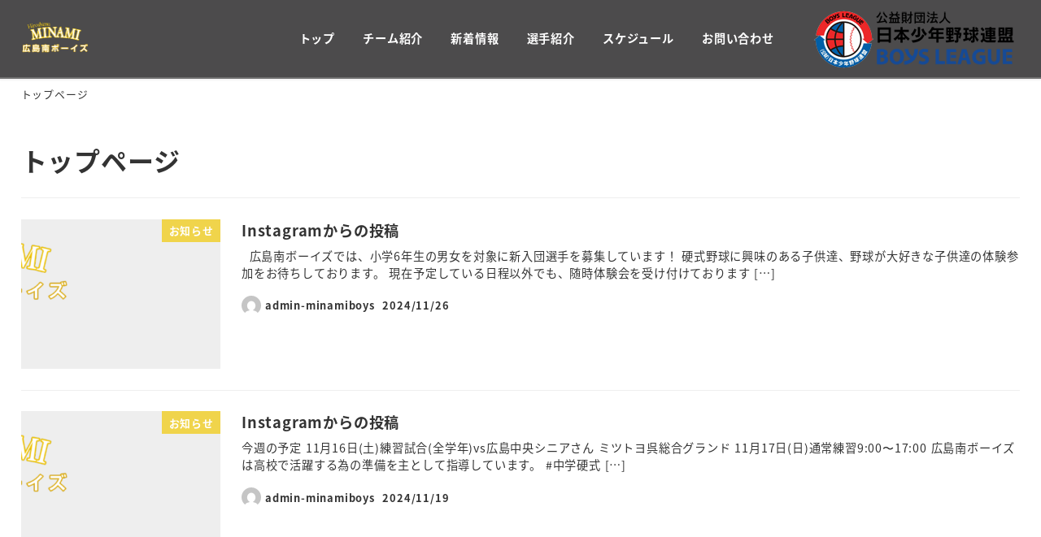

--- FILE ---
content_type: text/html; charset=UTF-8
request_url: https://hiroshimaminami-boys.com/blog/
body_size: 16580
content:
<!DOCTYPE html>
<html lang="ja" data-sticky-footer="true" data-scrolled="false">

<head>
			<meta charset="UTF-8">
		<meta name="viewport" content="width=device-width, initial-scale=1, minimum-scale=1, viewport-fit=cover">
		<title>投稿 &#8211; 広島南ボーイズ</title>
<meta name='robots' content='max-image-preview:large' />
					<meta property="og:title" content="投稿">
		
					<meta property="og:type" content="blog">
		
					<meta property="og:url" content="https://hiroshimaminami-boys.com/blog/">
		
		
					<meta property="og:site_name" content="広島南ボーイズ">
		
					<meta property="og:description" content="【広島スピリッツ】">
		
					<meta property="og:locale" content="ja_JP">
		
				<link rel='dns-prefetch' href='//www.google.com' />
<link rel="alternate" type="application/rss+xml" title="広島南ボーイズ &raquo; フィード" href="https://hiroshimaminami-boys.com/feed/" />
<link rel="alternate" type="application/rss+xml" title="広島南ボーイズ &raquo; コメントフィード" href="https://hiroshimaminami-boys.com/comments/feed/" />
		<link rel="profile" href="http://gmpg.org/xfn/11">
				<link rel="alternate" type="application/rss+xml" title="広島南ボーイズ &raquo; 投稿 フィード" href="https://hiroshimaminami-boys.com/blog/feed/" />
<style id='wp-img-auto-sizes-contain-inline-css' type='text/css'>
img:is([sizes=auto i],[sizes^="auto," i]){contain-intrinsic-size:3000px 1500px}
/*# sourceURL=wp-img-auto-sizes-contain-inline-css */
</style>
<link rel='stylesheet' id='eo-leaflet.js-css' href='https://hiroshimaminami-boys.com/wp-content/plugins/event-organiser/lib/leaflet/leaflet.min.css?ver=1.4.0' type='text/css' media='all' />
<style id='eo-leaflet.js-inline-css' type='text/css'>
.leaflet-popup-close-button{box-shadow:none!important;}
/*# sourceURL=eo-leaflet.js-inline-css */
</style>
<link rel='stylesheet' id='sbi_styles-css' href='https://hiroshimaminami-boys.com/wp-content/plugins/instagram-feed/css/sbi-styles.min.css?ver=6.10.0' type='text/css' media='all' />
<link rel='stylesheet' id='wp-share-buttons-css' href='https://hiroshimaminami-boys.com/wp-content/themes/snow-monkey/vendor/inc2734/wp-share-buttons/src/assets/css/wp-share-buttons.css?ver=1731679514' type='text/css' media='all' />
<link rel='stylesheet' id='slick-carousel-css' href='https://hiroshimaminami-boys.com/wp-content/themes/snow-monkey/vendor/inc2734/wp-awesome-widgets/src/assets/packages/slick-carousel/slick/slick.css?ver=1731679514' type='text/css' media='all' />
<link rel='stylesheet' id='slick-carousel-theme-css' href='https://hiroshimaminami-boys.com/wp-content/themes/snow-monkey/vendor/inc2734/wp-awesome-widgets/src/assets/packages/slick-carousel/slick/slick-theme.css?ver=1731679514' type='text/css' media='all' />
<link rel='stylesheet' id='wp-awesome-widgets-css' href='https://hiroshimaminami-boys.com/wp-content/themes/snow-monkey/vendor/inc2734/wp-awesome-widgets/src/assets/css/app.css?ver=1731679514' type='text/css' media='all' />
<link rel='stylesheet' id='wp-pure-css-gallery-css' href='https://hiroshimaminami-boys.com/wp-content/themes/snow-monkey/vendor/inc2734/wp-pure-css-gallery/src/assets/css/wp-pure-css-gallery.css?ver=1731679514' type='text/css' media='all' />
<style id='wp-emoji-styles-inline-css' type='text/css'>

	img.wp-smiley, img.emoji {
		display: inline !important;
		border: none !important;
		box-shadow: none !important;
		height: 1em !important;
		width: 1em !important;
		margin: 0 0.07em !important;
		vertical-align: -0.1em !important;
		background: none !important;
		padding: 0 !important;
	}
/*# sourceURL=wp-emoji-styles-inline-css */
</style>
<style id='wp-block-library-inline-css' type='text/css'>
:root{--wp-block-synced-color:#7a00df;--wp-block-synced-color--rgb:122,0,223;--wp-bound-block-color:var(--wp-block-synced-color);--wp-editor-canvas-background:#ddd;--wp-admin-theme-color:#007cba;--wp-admin-theme-color--rgb:0,124,186;--wp-admin-theme-color-darker-10:#006ba1;--wp-admin-theme-color-darker-10--rgb:0,107,160.5;--wp-admin-theme-color-darker-20:#005a87;--wp-admin-theme-color-darker-20--rgb:0,90,135;--wp-admin-border-width-focus:2px}@media (min-resolution:192dpi){:root{--wp-admin-border-width-focus:1.5px}}.wp-element-button{cursor:pointer}:root .has-very-light-gray-background-color{background-color:#eee}:root .has-very-dark-gray-background-color{background-color:#313131}:root .has-very-light-gray-color{color:#eee}:root .has-very-dark-gray-color{color:#313131}:root .has-vivid-green-cyan-to-vivid-cyan-blue-gradient-background{background:linear-gradient(135deg,#00d084,#0693e3)}:root .has-purple-crush-gradient-background{background:linear-gradient(135deg,#34e2e4,#4721fb 50%,#ab1dfe)}:root .has-hazy-dawn-gradient-background{background:linear-gradient(135deg,#faaca8,#dad0ec)}:root .has-subdued-olive-gradient-background{background:linear-gradient(135deg,#fafae1,#67a671)}:root .has-atomic-cream-gradient-background{background:linear-gradient(135deg,#fdd79a,#004a59)}:root .has-nightshade-gradient-background{background:linear-gradient(135deg,#330968,#31cdcf)}:root .has-midnight-gradient-background{background:linear-gradient(135deg,#020381,#2874fc)}:root{--wp--preset--font-size--normal:16px;--wp--preset--font-size--huge:42px}.has-regular-font-size{font-size:1em}.has-larger-font-size{font-size:2.625em}.has-normal-font-size{font-size:var(--wp--preset--font-size--normal)}.has-huge-font-size{font-size:var(--wp--preset--font-size--huge)}.has-text-align-center{text-align:center}.has-text-align-left{text-align:left}.has-text-align-right{text-align:right}.has-fit-text{white-space:nowrap!important}#end-resizable-editor-section{display:none}.aligncenter{clear:both}.items-justified-left{justify-content:flex-start}.items-justified-center{justify-content:center}.items-justified-right{justify-content:flex-end}.items-justified-space-between{justify-content:space-between}.screen-reader-text{border:0;clip-path:inset(50%);height:1px;margin:-1px;overflow:hidden;padding:0;position:absolute;width:1px;word-wrap:normal!important}.screen-reader-text:focus{background-color:#ddd;clip-path:none;color:#444;display:block;font-size:1em;height:auto;left:5px;line-height:normal;padding:15px 23px 14px;text-decoration:none;top:5px;width:auto;z-index:100000}html :where(.has-border-color){border-style:solid}html :where([style*=border-top-color]){border-top-style:solid}html :where([style*=border-right-color]){border-right-style:solid}html :where([style*=border-bottom-color]){border-bottom-style:solid}html :where([style*=border-left-color]){border-left-style:solid}html :where([style*=border-width]){border-style:solid}html :where([style*=border-top-width]){border-top-style:solid}html :where([style*=border-right-width]){border-right-style:solid}html :where([style*=border-bottom-width]){border-bottom-style:solid}html :where([style*=border-left-width]){border-left-style:solid}html :where(img[class*=wp-image-]){height:auto;max-width:100%}:where(figure){margin:0 0 1em}html :where(.is-position-sticky){--wp-admin--admin-bar--position-offset:var(--wp-admin--admin-bar--height,0px)}@media screen and (max-width:600px){html :where(.is-position-sticky){--wp-admin--admin-bar--position-offset:0px}}

/*# sourceURL=wp-block-library-inline-css */
</style><style id='wp-block-paragraph-inline-css' type='text/css'>
.is-small-text{font-size:.875em}.is-regular-text{font-size:1em}.is-large-text{font-size:2.25em}.is-larger-text{font-size:3em}.has-drop-cap:not(:focus):first-letter{float:left;font-size:8.4em;font-style:normal;font-weight:100;line-height:.68;margin:.05em .1em 0 0;text-transform:uppercase}body.rtl .has-drop-cap:not(:focus):first-letter{float:none;margin-left:.1em}p.has-drop-cap.has-background{overflow:hidden}:root :where(p.has-background){padding:1.25em 2.375em}:where(p.has-text-color:not(.has-link-color)) a{color:inherit}p.has-text-align-left[style*="writing-mode:vertical-lr"],p.has-text-align-right[style*="writing-mode:vertical-rl"]{rotate:180deg}
/*# sourceURL=https://hiroshimaminami-boys.com/wp-includes/blocks/paragraph/style.min.css */
</style>
<style id='global-styles-inline-css' type='text/css'>
:root{--wp--preset--aspect-ratio--square: 1;--wp--preset--aspect-ratio--4-3: 4/3;--wp--preset--aspect-ratio--3-4: 3/4;--wp--preset--aspect-ratio--3-2: 3/2;--wp--preset--aspect-ratio--2-3: 2/3;--wp--preset--aspect-ratio--16-9: 16/9;--wp--preset--aspect-ratio--9-16: 9/16;--wp--preset--color--black: #000000;--wp--preset--color--cyan-bluish-gray: #abb8c3;--wp--preset--color--white: #ffffff;--wp--preset--color--pale-pink: #f78da7;--wp--preset--color--vivid-red: #cf2e2e;--wp--preset--color--luminous-vivid-orange: #ff6900;--wp--preset--color--luminous-vivid-amber: #fcb900;--wp--preset--color--light-green-cyan: #7bdcb5;--wp--preset--color--vivid-green-cyan: #00d084;--wp--preset--color--pale-cyan-blue: #8ed1fc;--wp--preset--color--vivid-cyan-blue: #0693e3;--wp--preset--color--vivid-purple: #9b51e0;--wp--preset--color--sm-accent: var(--accent-color);--wp--preset--color--sm-sub-accent: var(--sub-accent-color);--wp--preset--color--sm-text: var(--_color-text);--wp--preset--color--sm-text-alt: var(--_color-white);--wp--preset--color--sm-lightest-gray: var(--_lightest-color-gray);--wp--preset--color--sm-lighter-gray: var(--_lighter-color-gray);--wp--preset--color--sm-light-gray: var(--_light-color-gray);--wp--preset--color--sm-gray: var(--_color-gray);--wp--preset--color--sm-dark-gray: var(--_dark-color-gray);--wp--preset--color--sm-darker-gray: var(--_darker-color-gray);--wp--preset--color--sm-darkest-gray: var(--_darkest-color-gray);--wp--preset--gradient--vivid-cyan-blue-to-vivid-purple: linear-gradient(135deg,rgb(6,147,227) 0%,rgb(155,81,224) 100%);--wp--preset--gradient--light-green-cyan-to-vivid-green-cyan: linear-gradient(135deg,rgb(122,220,180) 0%,rgb(0,208,130) 100%);--wp--preset--gradient--luminous-vivid-amber-to-luminous-vivid-orange: linear-gradient(135deg,rgb(252,185,0) 0%,rgb(255,105,0) 100%);--wp--preset--gradient--luminous-vivid-orange-to-vivid-red: linear-gradient(135deg,rgb(255,105,0) 0%,rgb(207,46,46) 100%);--wp--preset--gradient--very-light-gray-to-cyan-bluish-gray: linear-gradient(135deg,rgb(238,238,238) 0%,rgb(169,184,195) 100%);--wp--preset--gradient--cool-to-warm-spectrum: linear-gradient(135deg,rgb(74,234,220) 0%,rgb(151,120,209) 20%,rgb(207,42,186) 40%,rgb(238,44,130) 60%,rgb(251,105,98) 80%,rgb(254,248,76) 100%);--wp--preset--gradient--blush-light-purple: linear-gradient(135deg,rgb(255,206,236) 0%,rgb(152,150,240) 100%);--wp--preset--gradient--blush-bordeaux: linear-gradient(135deg,rgb(254,205,165) 0%,rgb(254,45,45) 50%,rgb(107,0,62) 100%);--wp--preset--gradient--luminous-dusk: linear-gradient(135deg,rgb(255,203,112) 0%,rgb(199,81,192) 50%,rgb(65,88,208) 100%);--wp--preset--gradient--pale-ocean: linear-gradient(135deg,rgb(255,245,203) 0%,rgb(182,227,212) 50%,rgb(51,167,181) 100%);--wp--preset--gradient--electric-grass: linear-gradient(135deg,rgb(202,248,128) 0%,rgb(113,206,126) 100%);--wp--preset--gradient--midnight: linear-gradient(135deg,rgb(2,3,129) 0%,rgb(40,116,252) 100%);--wp--preset--font-size--small: 13px;--wp--preset--font-size--medium: 20px;--wp--preset--font-size--large: 36px;--wp--preset--font-size--x-large: 42px;--wp--preset--font-size--sm-xs: 0.8rem;--wp--preset--font-size--sm-s: 0.88rem;--wp--preset--font-size--sm-m: 1rem;--wp--preset--font-size--sm-l: 1.14rem;--wp--preset--font-size--sm-xl: 1.33rem;--wp--preset--font-size--sm-2-xl: 1.6rem;--wp--preset--font-size--sm-3-xl: 2rem;--wp--preset--font-size--sm-4-xl: 2.66rem;--wp--preset--font-size--sm-5-xl: 4rem;--wp--preset--font-size--sm-6-xl: 8rem;--wp--preset--spacing--20: var(--_s-2);--wp--preset--spacing--30: var(--_s-1);--wp--preset--spacing--40: var(--_s1);--wp--preset--spacing--50: var(--_s2);--wp--preset--spacing--60: var(--_s3);--wp--preset--spacing--70: var(--_s4);--wp--preset--spacing--80: var(--_s5);--wp--preset--shadow--natural: 6px 6px 9px rgba(0, 0, 0, 0.2);--wp--preset--shadow--deep: 12px 12px 50px rgba(0, 0, 0, 0.4);--wp--preset--shadow--sharp: 6px 6px 0px rgba(0, 0, 0, 0.2);--wp--preset--shadow--outlined: 6px 6px 0px -3px rgb(255, 255, 255), 6px 6px rgb(0, 0, 0);--wp--preset--shadow--crisp: 6px 6px 0px rgb(0, 0, 0);--wp--custom--slim-width: 46rem;--wp--custom--content-width: var(--_global--container-max-width);--wp--custom--content-wide-width: calc(var(--_global--container-max-width) + 240px);--wp--custom--has-sidebar-main-basis: var(--wp--custom--slim-width);--wp--custom--has-sidebar-sidebar-basis: 336px;}:root { --wp--style--global--content-size: var(--wp--custom--content-width);--wp--style--global--wide-size: var(--wp--custom--content-wide-width); }:where(body) { margin: 0; }.wp-site-blocks > .alignleft { float: left; margin-right: 2em; }.wp-site-blocks > .alignright { float: right; margin-left: 2em; }.wp-site-blocks > .aligncenter { justify-content: center; margin-left: auto; margin-right: auto; }:where(.wp-site-blocks) > * { margin-block-start: var(--_margin1); margin-block-end: 0; }:where(.wp-site-blocks) > :first-child { margin-block-start: 0; }:where(.wp-site-blocks) > :last-child { margin-block-end: 0; }:root { --wp--style--block-gap: var(--_margin1); }:root :where(.is-layout-flow) > :first-child{margin-block-start: 0;}:root :where(.is-layout-flow) > :last-child{margin-block-end: 0;}:root :where(.is-layout-flow) > *{margin-block-start: var(--_margin1);margin-block-end: 0;}:root :where(.is-layout-constrained) > :first-child{margin-block-start: 0;}:root :where(.is-layout-constrained) > :last-child{margin-block-end: 0;}:root :where(.is-layout-constrained) > *{margin-block-start: var(--_margin1);margin-block-end: 0;}:root :where(.is-layout-flex){gap: var(--_margin1);}:root :where(.is-layout-grid){gap: var(--_margin1);}.is-layout-flow > .alignleft{float: left;margin-inline-start: 0;margin-inline-end: 2em;}.is-layout-flow > .alignright{float: right;margin-inline-start: 2em;margin-inline-end: 0;}.is-layout-flow > .aligncenter{margin-left: auto !important;margin-right: auto !important;}.is-layout-constrained > .alignleft{float: left;margin-inline-start: 0;margin-inline-end: 2em;}.is-layout-constrained > .alignright{float: right;margin-inline-start: 2em;margin-inline-end: 0;}.is-layout-constrained > .aligncenter{margin-left: auto !important;margin-right: auto !important;}.is-layout-constrained > :where(:not(.alignleft):not(.alignright):not(.alignfull)){max-width: var(--wp--style--global--content-size);margin-left: auto !important;margin-right: auto !important;}.is-layout-constrained > .alignwide{max-width: var(--wp--style--global--wide-size);}body .is-layout-flex{display: flex;}.is-layout-flex{flex-wrap: wrap;align-items: center;}.is-layout-flex > :is(*, div){margin: 0;}body .is-layout-grid{display: grid;}.is-layout-grid > :is(*, div){margin: 0;}body{padding-top: 0px;padding-right: 0px;padding-bottom: 0px;padding-left: 0px;}a:where(:not(.wp-element-button)){color: var(--wp--preset--color--sm-accent);text-decoration: underline;}:root :where(.wp-element-button, .wp-block-button__link){background-color: var(--wp--preset--color--sm-accent);border-radius: var(--_global--border-radius);border-width: 0;color: var(--wp--preset--color--sm-text-alt);font-family: inherit;font-size: inherit;font-style: inherit;font-weight: inherit;letter-spacing: inherit;line-height: inherit;padding-top: calc(var(--_padding-1) * .5);padding-right: var(--_padding-1);padding-bottom: calc(var(--_padding-1) * .5);padding-left: var(--_padding-1);text-decoration: none;text-transform: inherit;}.has-black-color{color: var(--wp--preset--color--black) !important;}.has-cyan-bluish-gray-color{color: var(--wp--preset--color--cyan-bluish-gray) !important;}.has-white-color{color: var(--wp--preset--color--white) !important;}.has-pale-pink-color{color: var(--wp--preset--color--pale-pink) !important;}.has-vivid-red-color{color: var(--wp--preset--color--vivid-red) !important;}.has-luminous-vivid-orange-color{color: var(--wp--preset--color--luminous-vivid-orange) !important;}.has-luminous-vivid-amber-color{color: var(--wp--preset--color--luminous-vivid-amber) !important;}.has-light-green-cyan-color{color: var(--wp--preset--color--light-green-cyan) !important;}.has-vivid-green-cyan-color{color: var(--wp--preset--color--vivid-green-cyan) !important;}.has-pale-cyan-blue-color{color: var(--wp--preset--color--pale-cyan-blue) !important;}.has-vivid-cyan-blue-color{color: var(--wp--preset--color--vivid-cyan-blue) !important;}.has-vivid-purple-color{color: var(--wp--preset--color--vivid-purple) !important;}.has-sm-accent-color{color: var(--wp--preset--color--sm-accent) !important;}.has-sm-sub-accent-color{color: var(--wp--preset--color--sm-sub-accent) !important;}.has-sm-text-color{color: var(--wp--preset--color--sm-text) !important;}.has-sm-text-alt-color{color: var(--wp--preset--color--sm-text-alt) !important;}.has-sm-lightest-gray-color{color: var(--wp--preset--color--sm-lightest-gray) !important;}.has-sm-lighter-gray-color{color: var(--wp--preset--color--sm-lighter-gray) !important;}.has-sm-light-gray-color{color: var(--wp--preset--color--sm-light-gray) !important;}.has-sm-gray-color{color: var(--wp--preset--color--sm-gray) !important;}.has-sm-dark-gray-color{color: var(--wp--preset--color--sm-dark-gray) !important;}.has-sm-darker-gray-color{color: var(--wp--preset--color--sm-darker-gray) !important;}.has-sm-darkest-gray-color{color: var(--wp--preset--color--sm-darkest-gray) !important;}.has-black-background-color{background-color: var(--wp--preset--color--black) !important;}.has-cyan-bluish-gray-background-color{background-color: var(--wp--preset--color--cyan-bluish-gray) !important;}.has-white-background-color{background-color: var(--wp--preset--color--white) !important;}.has-pale-pink-background-color{background-color: var(--wp--preset--color--pale-pink) !important;}.has-vivid-red-background-color{background-color: var(--wp--preset--color--vivid-red) !important;}.has-luminous-vivid-orange-background-color{background-color: var(--wp--preset--color--luminous-vivid-orange) !important;}.has-luminous-vivid-amber-background-color{background-color: var(--wp--preset--color--luminous-vivid-amber) !important;}.has-light-green-cyan-background-color{background-color: var(--wp--preset--color--light-green-cyan) !important;}.has-vivid-green-cyan-background-color{background-color: var(--wp--preset--color--vivid-green-cyan) !important;}.has-pale-cyan-blue-background-color{background-color: var(--wp--preset--color--pale-cyan-blue) !important;}.has-vivid-cyan-blue-background-color{background-color: var(--wp--preset--color--vivid-cyan-blue) !important;}.has-vivid-purple-background-color{background-color: var(--wp--preset--color--vivid-purple) !important;}.has-sm-accent-background-color{background-color: var(--wp--preset--color--sm-accent) !important;}.has-sm-sub-accent-background-color{background-color: var(--wp--preset--color--sm-sub-accent) !important;}.has-sm-text-background-color{background-color: var(--wp--preset--color--sm-text) !important;}.has-sm-text-alt-background-color{background-color: var(--wp--preset--color--sm-text-alt) !important;}.has-sm-lightest-gray-background-color{background-color: var(--wp--preset--color--sm-lightest-gray) !important;}.has-sm-lighter-gray-background-color{background-color: var(--wp--preset--color--sm-lighter-gray) !important;}.has-sm-light-gray-background-color{background-color: var(--wp--preset--color--sm-light-gray) !important;}.has-sm-gray-background-color{background-color: var(--wp--preset--color--sm-gray) !important;}.has-sm-dark-gray-background-color{background-color: var(--wp--preset--color--sm-dark-gray) !important;}.has-sm-darker-gray-background-color{background-color: var(--wp--preset--color--sm-darker-gray) !important;}.has-sm-darkest-gray-background-color{background-color: var(--wp--preset--color--sm-darkest-gray) !important;}.has-black-border-color{border-color: var(--wp--preset--color--black) !important;}.has-cyan-bluish-gray-border-color{border-color: var(--wp--preset--color--cyan-bluish-gray) !important;}.has-white-border-color{border-color: var(--wp--preset--color--white) !important;}.has-pale-pink-border-color{border-color: var(--wp--preset--color--pale-pink) !important;}.has-vivid-red-border-color{border-color: var(--wp--preset--color--vivid-red) !important;}.has-luminous-vivid-orange-border-color{border-color: var(--wp--preset--color--luminous-vivid-orange) !important;}.has-luminous-vivid-amber-border-color{border-color: var(--wp--preset--color--luminous-vivid-amber) !important;}.has-light-green-cyan-border-color{border-color: var(--wp--preset--color--light-green-cyan) !important;}.has-vivid-green-cyan-border-color{border-color: var(--wp--preset--color--vivid-green-cyan) !important;}.has-pale-cyan-blue-border-color{border-color: var(--wp--preset--color--pale-cyan-blue) !important;}.has-vivid-cyan-blue-border-color{border-color: var(--wp--preset--color--vivid-cyan-blue) !important;}.has-vivid-purple-border-color{border-color: var(--wp--preset--color--vivid-purple) !important;}.has-sm-accent-border-color{border-color: var(--wp--preset--color--sm-accent) !important;}.has-sm-sub-accent-border-color{border-color: var(--wp--preset--color--sm-sub-accent) !important;}.has-sm-text-border-color{border-color: var(--wp--preset--color--sm-text) !important;}.has-sm-text-alt-border-color{border-color: var(--wp--preset--color--sm-text-alt) !important;}.has-sm-lightest-gray-border-color{border-color: var(--wp--preset--color--sm-lightest-gray) !important;}.has-sm-lighter-gray-border-color{border-color: var(--wp--preset--color--sm-lighter-gray) !important;}.has-sm-light-gray-border-color{border-color: var(--wp--preset--color--sm-light-gray) !important;}.has-sm-gray-border-color{border-color: var(--wp--preset--color--sm-gray) !important;}.has-sm-dark-gray-border-color{border-color: var(--wp--preset--color--sm-dark-gray) !important;}.has-sm-darker-gray-border-color{border-color: var(--wp--preset--color--sm-darker-gray) !important;}.has-sm-darkest-gray-border-color{border-color: var(--wp--preset--color--sm-darkest-gray) !important;}.has-vivid-cyan-blue-to-vivid-purple-gradient-background{background: var(--wp--preset--gradient--vivid-cyan-blue-to-vivid-purple) !important;}.has-light-green-cyan-to-vivid-green-cyan-gradient-background{background: var(--wp--preset--gradient--light-green-cyan-to-vivid-green-cyan) !important;}.has-luminous-vivid-amber-to-luminous-vivid-orange-gradient-background{background: var(--wp--preset--gradient--luminous-vivid-amber-to-luminous-vivid-orange) !important;}.has-luminous-vivid-orange-to-vivid-red-gradient-background{background: var(--wp--preset--gradient--luminous-vivid-orange-to-vivid-red) !important;}.has-very-light-gray-to-cyan-bluish-gray-gradient-background{background: var(--wp--preset--gradient--very-light-gray-to-cyan-bluish-gray) !important;}.has-cool-to-warm-spectrum-gradient-background{background: var(--wp--preset--gradient--cool-to-warm-spectrum) !important;}.has-blush-light-purple-gradient-background{background: var(--wp--preset--gradient--blush-light-purple) !important;}.has-blush-bordeaux-gradient-background{background: var(--wp--preset--gradient--blush-bordeaux) !important;}.has-luminous-dusk-gradient-background{background: var(--wp--preset--gradient--luminous-dusk) !important;}.has-pale-ocean-gradient-background{background: var(--wp--preset--gradient--pale-ocean) !important;}.has-electric-grass-gradient-background{background: var(--wp--preset--gradient--electric-grass) !important;}.has-midnight-gradient-background{background: var(--wp--preset--gradient--midnight) !important;}.has-small-font-size{font-size: var(--wp--preset--font-size--small) !important;}.has-medium-font-size{font-size: var(--wp--preset--font-size--medium) !important;}.has-large-font-size{font-size: var(--wp--preset--font-size--large) !important;}.has-x-large-font-size{font-size: var(--wp--preset--font-size--x-large) !important;}.has-sm-xs-font-size{font-size: var(--wp--preset--font-size--sm-xs) !important;}.has-sm-s-font-size{font-size: var(--wp--preset--font-size--sm-s) !important;}.has-sm-m-font-size{font-size: var(--wp--preset--font-size--sm-m) !important;}.has-sm-l-font-size{font-size: var(--wp--preset--font-size--sm-l) !important;}.has-sm-xl-font-size{font-size: var(--wp--preset--font-size--sm-xl) !important;}.has-sm-2-xl-font-size{font-size: var(--wp--preset--font-size--sm-2-xl) !important;}.has-sm-3-xl-font-size{font-size: var(--wp--preset--font-size--sm-3-xl) !important;}.has-sm-4-xl-font-size{font-size: var(--wp--preset--font-size--sm-4-xl) !important;}.has-sm-5-xl-font-size{font-size: var(--wp--preset--font-size--sm-5-xl) !important;}.has-sm-6-xl-font-size{font-size: var(--wp--preset--font-size--sm-6-xl) !important;}
/*# sourceURL=global-styles-inline-css */
</style>

<link rel='stylesheet' id='wp-like-me-box-css' href='https://hiroshimaminami-boys.com/wp-content/themes/snow-monkey/vendor/inc2734/wp-like-me-box/src/assets/css/wp-like-me-box.css?ver=1731679514' type='text/css' media='all' />
<link rel='stylesheet' id='wp-oembed-blog-card-css' href='https://hiroshimaminami-boys.com/wp-content/themes/snow-monkey/vendor/inc2734/wp-oembed-blog-card/src/assets/css/app.css?ver=1731679514' type='text/css' media='all' />
<link rel='stylesheet' id='spider-css' href='https://hiroshimaminami-boys.com/wp-content/plugins/snow-monkey-blocks/dist/packages/spider/dist/css/spider.css?ver=1766109089' type='text/css' media='all' />
<link rel='stylesheet' id='snow-monkey-blocks-css' href='https://hiroshimaminami-boys.com/wp-content/plugins/snow-monkey-blocks/dist/css/blocks.css?ver=1766109089' type='text/css' media='all' />
<link rel='stylesheet' id='snow-monkey-app-css' href='https://hiroshimaminami-boys.com/wp-content/themes/snow-monkey/assets/css/app/app.css?ver=1731679514' type='text/css' media='all' />
<style id='snow-monkey-app-inline-css' type='text/css'>
@font-face { font-family: "Noto Sans JP"; font-style: normal; font-weight: 400; src: url("https://hiroshimaminami-boys.com/wp-content/themes/snow-monkey/assets/fonts/NotoSansJP-Regular.woff2") format("woff2"); }@font-face { font-family: "Noto Sans JP"; font-style: normal; font-weight: 700; src: url("https://hiroshimaminami-boys.com/wp-content/themes/snow-monkey/assets/fonts/NotoSansJP-Bold.woff2") format("woff2"); }@font-face { font-family: "Noto Serif JP"; font-style: normal; font-weight: 400; src: url("https://hiroshimaminami-boys.com/wp-content/themes/snow-monkey/assets/fonts/NotoSerifJP-Regular.woff2") format("woff2"); }@font-face { font-family: "Noto Serif JP"; font-style: normal; font-weight: 700; src: url("https://hiroshimaminami-boys.com/wp-content/themes/snow-monkey/assets/fonts/NotoSerifJP-Bold.woff2") format("woff2"); }@font-face { font-family: "M PLUS 1p"; font-style: normal; font-weight: 400; src: url("https://hiroshimaminami-boys.com/wp-content/themes/snow-monkey/assets/fonts/MPLUS1p-Regular.woff2") format("woff2"); }@font-face { font-family: "M PLUS 1p"; font-style: normal; font-weight: 700; src: url("https://hiroshimaminami-boys.com/wp-content/themes/snow-monkey/assets/fonts/MPLUS1p-Bold.woff2") format("woff2"); }@font-face { font-family: "M PLUS Rounded 1c"; font-style: normal; font-weight: 400; src: url("https://hiroshimaminami-boys.com/wp-content/themes/snow-monkey/assets/fonts/MPLUSRounded1c-Regular.woff2") format("woff2"); }@font-face { font-family: "M PLUS Rounded 1c"; font-style: normal; font-weight: 700; src: url("https://hiroshimaminami-boys.com/wp-content/themes/snow-monkey/assets/fonts/MPLUSRounded1c-Bold.woff2") format("woff2"); }@font-face { font-family: "BIZ UDPGothic"; font-style: normal; font-weight: 400; src: url("https://hiroshimaminami-boys.com/wp-content/themes/snow-monkey/assets/fonts/BIZUDPGothic-Regular.woff2") format("woff2"); }@font-face { font-family: "BIZ UDPGothic"; font-style: normal; font-weight: 700; src: url("https://hiroshimaminami-boys.com/wp-content/themes/snow-monkey/assets/fonts/BIZUDPGothic-Bold.woff2") format("woff2"); }@font-face { font-family: "BIZ UDPMincho"; font-style: normal; font-weight: 400; src: url("https://hiroshimaminami-boys.com/wp-content/themes/snow-monkey/assets/fonts/BIZUDPMincho-Regular.woff2") format("woff2"); }@font-face { font-family: "BIZ UDPMincho"; font-style: normal; font-weight: 700; src: url("https://hiroshimaminami-boys.com/wp-content/themes/snow-monkey/assets/fonts/BIZUDPMincho-Bold.woff2") format("woff2"); }
:root { --_global--container-max-width: 1200px;--_margin-scale: 1;--_space: 1.6rem;--_space-unitless: 1.6;--accent-color: #f0d44b;--wp--preset--color--accent-color: var(--accent-color);--dark-accent-color: #c5a610;--light-accent-color: #f8eaa9;--lighter-accent-color: #fdfae9;--lightest-accent-color: #fffef9;--sub-accent-color: #ffffff;--wp--preset--color--sub-accent-color: var(--sub-accent-color);--dark-sub-accent-color: #cccccc;--light-sub-accent-color: #ffffff;--lighter-sub-accent-color: #ffffff;--lightest-sub-accent-color: #ffffff;--header-text-color: #ffffff;--overlay-header-text-color: #ffffff;--drop-nav-text-color: #ffffff;--_half-leading: 0.25;--font-family: "Noto Sans JP",sans-serif;--_global--font-family: var(--font-family);--_global--font-size-px: 16px }
html { letter-spacing: 0.05rem }
input[type="email"],input[type="number"],input[type="password"],input[type="search"],input[type="tel"],input[type="text"],input[type="url"],textarea { font-size: 16px }
.p-infobar__inner { background-color: #f0d44b }
.p-infobar__content { color: #fff }
/*# sourceURL=snow-monkey-app-inline-css */
</style>
<link rel='stylesheet' id='snow-monkey-editor-css' href='https://hiroshimaminami-boys.com/wp-content/plugins/snow-monkey-editor/dist/css/app.css?ver=1763710232' type='text/css' media='all' />
<link rel='stylesheet' id='snow-monkey-editor@front-css' href='https://hiroshimaminami-boys.com/wp-content/plugins/snow-monkey-editor/dist/css/front.css?ver=1763710232' type='text/css' media='all' />
<link rel='stylesheet' id='snow-monkey-forms-css' href='https://hiroshimaminami-boys.com/wp-content/plugins/snow-monkey-forms/dist/css/app.css?ver=1767426229' type='text/css' media='all' />
<link rel='stylesheet' id='snow-monkey-snow-monkey-blocks-app-css' href='https://hiroshimaminami-boys.com/wp-content/themes/snow-monkey/assets/css/dependency/snow-monkey-blocks/app.css?ver=1731679514' type='text/css' media='all' />
<link rel='stylesheet' id='snow-monkey-snow-monkey-blocks-theme-css' href='https://hiroshimaminami-boys.com/wp-content/themes/snow-monkey/assets/css/dependency/snow-monkey-blocks/app-theme.css?ver=1731679514' type='text/css' media='all' />
<link rel='stylesheet' id='snow-monkey-snow-monkey-forms-app-css' href='https://hiroshimaminami-boys.com/wp-content/themes/snow-monkey/assets/css/dependency/snow-monkey-forms/app.css?ver=1731679514' type='text/css' media='all' />
<link rel='stylesheet' id='snow-monkey-snow-monkey-forms-theme-css' href='https://hiroshimaminami-boys.com/wp-content/themes/snow-monkey/assets/css/dependency/snow-monkey-forms/app-theme.css?ver=1731679514' type='text/css' media='all' />
<link rel='stylesheet' id='snow-monkey-blocks-spider-slider-style-css' href='https://hiroshimaminami-boys.com/wp-content/plugins/snow-monkey-blocks/dist/blocks/spider-slider/style-index.css?ver=1766109089' type='text/css' media='all' />
<link rel='stylesheet' id='snow-monkey-theme-css' href='https://hiroshimaminami-boys.com/wp-content/themes/snow-monkey/assets/css/app/app-theme.css?ver=1731679514' type='text/css' media='all' />
<style id='snow-monkey-inline-css' type='text/css'>
.c-site-branding__title .custom-logo { width: 41px; }@media (min-width: 64em) { .c-site-branding__title .custom-logo { width: 83px; } }
/*# sourceURL=snow-monkey-inline-css */
</style>
<link rel='stylesheet' id='my-snow-monkey-css' href='https://hiroshimaminami-boys.com/wp-content/plugins/my-snow-monkey/css/style.css?11291500&#038;ver=1669703436' type='text/css' media='all' />
<link rel='stylesheet' id='snow-monkey-blocks-background-parallax-css' href='https://hiroshimaminami-boys.com/wp-content/plugins/snow-monkey-blocks/dist/css/background-parallax.css?ver=1766109089' type='text/css' media='all' />
<link rel='stylesheet' id='snow-monkey-editor@view-css' href='https://hiroshimaminami-boys.com/wp-content/plugins/snow-monkey-editor/dist/css/view.css?ver=1763710232' type='text/css' media='all' />
<link rel='stylesheet' id='snow-monkey-block-library-app-css' href='https://hiroshimaminami-boys.com/wp-content/themes/snow-monkey/assets/css/block-library/app.css?ver=1731679514' type='text/css' media='all' />
<link rel='stylesheet' id='snow-monkey-block-library-theme-css' href='https://hiroshimaminami-boys.com/wp-content/themes/snow-monkey/assets/css/block-library/app-theme.css?ver=1731679514' type='text/css' media='all' />
<link rel='stylesheet' id='snow-monkey-custom-widgets-app-css' href='https://hiroshimaminami-boys.com/wp-content/themes/snow-monkey/assets/css/custom-widgets/app.css?ver=1731679514' type='text/css' media='all' />
<link rel='stylesheet' id='snow-monkey-custom-widgets-theme-css' href='https://hiroshimaminami-boys.com/wp-content/themes/snow-monkey/assets/css/custom-widgets/app-theme.css?ver=1731679514' type='text/css' media='all' />
<style id='snow-monkey-custom-widgets-inline-css' type='text/css'>
.wpaw-site-branding__logo .custom-logo { width: 41px; }@media (min-width: 64em) { .wpaw-site-branding__logo .custom-logo { width: 83px; } }
/*# sourceURL=snow-monkey-custom-widgets-inline-css */
</style>
<script type="text/javascript" src="https://hiroshimaminami-boys.com/wp-content/themes/snow-monkey/vendor/inc2734/wp-contents-outline/src/assets/packages/@inc2734/contents-outline/dist/index.js?ver=1731679514" id="contents-outline-js" defer="defer" data-wp-strategy="defer"></script>
<script type="text/javascript" src="https://hiroshimaminami-boys.com/wp-content/themes/snow-monkey/vendor/inc2734/wp-contents-outline/src/assets/js/app.js?ver=1731679514" id="wp-contents-outline-js" defer="defer" data-wp-strategy="defer"></script>
<script type="text/javascript" id="wp-share-buttons-js-extra">
/* <![CDATA[ */
var inc2734_wp_share_buttons = {"copy_success":"\u30b3\u30d4\u30fc\u3057\u307e\u3057\u305f\uff01","copy_failed":"\u30b3\u30d4\u30fc\u306b\u5931\u6557\u3057\u307e\u3057\u305f\uff01"};
//# sourceURL=wp-share-buttons-js-extra
/* ]]> */
</script>
<script type="text/javascript" src="https://hiroshimaminami-boys.com/wp-content/themes/snow-monkey/vendor/inc2734/wp-share-buttons/src/assets/js/wp-share-buttons.js?ver=1731679514" id="wp-share-buttons-js" defer="defer" data-wp-strategy="defer"></script>
<script type="text/javascript" id="wp-oembed-blog-card-js-extra">
/* <![CDATA[ */
var WP_OEMBED_BLOG_CARD = {"endpoint":"https://hiroshimaminami-boys.com/wp-json/wp-oembed-blog-card/v1"};
//# sourceURL=wp-oembed-blog-card-js-extra
/* ]]> */
</script>
<script type="text/javascript" src="https://hiroshimaminami-boys.com/wp-content/themes/snow-monkey/vendor/inc2734/wp-oembed-blog-card/src/assets/js/app.js?ver=1731679514" id="wp-oembed-blog-card-js" defer="defer" data-wp-strategy="defer"></script>
<script type="text/javascript" src="https://hiroshimaminami-boys.com/wp-content/plugins/snow-monkey-blocks/dist/packages/spider/dist/js/spider.js?ver=1766109089" id="spider-js" defer="defer" data-wp-strategy="defer"></script>
<script type="text/javascript" src="https://hiroshimaminami-boys.com/wp-content/themes/snow-monkey/assets/js/dependency/snow-monkey-blocks/app.js?ver=1731679514" id="snow-monkey-snow-monkey-blocks-js" defer="defer" data-wp-strategy="defer"></script>
<script type="text/javascript" src="https://hiroshimaminami-boys.com/wp-content/plugins/snow-monkey-editor/dist/js/app.js?ver=1763710232" id="snow-monkey-editor-js" defer="defer" data-wp-strategy="defer"></script>
<script type="text/javascript" src="https://hiroshimaminami-boys.com/wp-content/themes/snow-monkey/assets/js/page-top.js?ver=1731679514" id="snow-monkey-page-top-js" defer="defer" data-wp-strategy="defer"></script>
<script type="text/javascript" src="https://hiroshimaminami-boys.com/wp-content/themes/snow-monkey/assets/js/widgets.js?ver=1731679514" id="snow-monkey-widgets-js" defer="defer" data-wp-strategy="defer"></script>
<script type="text/javascript" src="https://hiroshimaminami-boys.com/wp-content/themes/snow-monkey/assets/js/sidebar-sticky-widget-area.js?ver=1731679514" id="snow-monkey-sidebar-sticky-widget-area-js" defer="defer" data-wp-strategy="defer"></script>
<script type="text/javascript" src="https://hiroshimaminami-boys.com/wp-content/themes/snow-monkey/assets/js/hash-nav.js?ver=1731679514" id="snow-monkey-hash-nav-js" defer="defer" data-wp-strategy="defer"></script>
<script type="text/javascript" src="https://hiroshimaminami-boys.com/wp-content/themes/snow-monkey/assets/js/smooth-scroll.js?ver=1731679514" id="snow-monkey-smooth-scroll-js" defer="defer" data-wp-strategy="defer"></script>
<script type="text/javascript" id="snow-monkey-js-extra">
/* <![CDATA[ */
var snow_monkey = {"home_url":"https://hiroshimaminami-boys.com","children_expander_open_label":"\u30b5\u30d6\u30e1\u30cb\u30e5\u30fc\u3092\u958b\u304f","children_expander_close_label":"\u30b5\u30d6\u30e1\u30cb\u30e5\u30fc\u3092\u9589\u3058\u308b"};
var inc2734_wp_share_buttons_facebook = {"endpoint":"https://hiroshimaminami-boys.com/wp-admin/admin-ajax.php","action":"inc2734_wp_share_buttons_facebook","_ajax_nonce":"1c0cdfb0ba"};
var inc2734_wp_share_buttons_twitter = {"endpoint":"https://hiroshimaminami-boys.com/wp-admin/admin-ajax.php","action":"inc2734_wp_share_buttons_twitter","_ajax_nonce":"9cb3a66bcf"};
var inc2734_wp_share_buttons_hatena = {"endpoint":"https://hiroshimaminami-boys.com/wp-admin/admin-ajax.php","action":"inc2734_wp_share_buttons_hatena","_ajax_nonce":"09452baca0"};
var inc2734_wp_share_buttons_feedly = {"endpoint":"https://hiroshimaminami-boys.com/wp-admin/admin-ajax.php","action":"inc2734_wp_share_buttons_feedly","_ajax_nonce":"7959ad0513"};
//# sourceURL=snow-monkey-js-extra
/* ]]> */
</script>
<script type="text/javascript" src="https://hiroshimaminami-boys.com/wp-content/themes/snow-monkey/assets/js/app.js?ver=1731679514" id="snow-monkey-js" defer="defer" data-wp-strategy="defer"></script>
<script type="text/javascript" src="https://hiroshimaminami-boys.com/wp-content/themes/snow-monkey/assets/packages/fontawesome-free/all.min.js?ver=1731679514" id="fontawesome6-js" defer="defer" data-wp-strategy="defer"></script>
<script type="text/javascript" src="https://hiroshimaminami-boys.com/wp-content/themes/snow-monkey/assets/js/drop-nav.js?ver=1731679514" id="snow-monkey-drop-nav-js" defer="defer" data-wp-strategy="defer"></script>
<script type="text/javascript" src="https://hiroshimaminami-boys.com/wp-content/themes/snow-monkey/assets/js/global-nav.js?ver=1731679514" id="snow-monkey-global-nav-js" defer="defer" data-wp-strategy="defer"></script>
<link rel="https://api.w.org/" href="https://hiroshimaminami-boys.com/wp-json/" /><link rel="EditURI" type="application/rsd+xml" title="RSD" href="https://hiroshimaminami-boys.com/xmlrpc.php?rsd" />
<meta name="generator" content="WordPress 6.9" />
		<script type="application/ld+json">
			{"@context":"http:\/\/schema.org","@type":"WebSite","publisher":{"@type":"Organization","url":"https:\/\/hiroshimaminami-boys.com","name":"\u5e83\u5cf6\u5357\u30dc\u30fc\u30a4\u30ba","logo":{"@type":"ImageObject","url":"https:\/\/hiroshimaminami-boys.com\/wp-content\/uploads\/2022\/11\/cropped-logo-1.png"}}}		</script>
							<meta name="twitter:card" content="summary">
		
							<link rel="preload" href="https://hiroshimaminami-boys.com/wp-content/themes/snow-monkey/assets/fonts/NotoSansJP-Regular.woff2" as="font" type="font/woff2" crossorigin />
						<link rel="preload" href="https://hiroshimaminami-boys.com/wp-content/themes/snow-monkey/assets/fonts/NotoSansJP-Bold.woff2" as="font" type="font/woff2" crossorigin />
					<meta name="theme-color" content="#f0d44b">
		<noscript><style>.lazyload[data-src]{display:none !important;}</style></noscript><style>.lazyload{background-image:none !important;}.lazyload:before{background-image:none !important;}</style><link rel="icon" href="https://hiroshimaminami-boys.com/wp-content/uploads/2022/11/cropped-cropped-logo-1-32x32.png" sizes="32x32" />
<link rel="icon" href="https://hiroshimaminami-boys.com/wp-content/uploads/2022/11/cropped-cropped-logo-1-192x192.png" sizes="192x192" />
<link rel="apple-touch-icon" href="https://hiroshimaminami-boys.com/wp-content/uploads/2022/11/cropped-cropped-logo-1-180x180.png" />
<meta name="msapplication-TileImage" content="https://hiroshimaminami-boys.com/wp-content/uploads/2022/11/cropped-cropped-logo-1-270x270.png" />
		<style type="text/css" id="wp-custom-css">
			.page-id-10 .l-front-page-widget-area__item {
	display: block!important;
}

.single-event .p-breadcrumbs-wrapper .c-breadcrumbs__item:not(:first-child) a {
	pointer-events: none;
}

.grecaptcha-badge { visibility: hidden; }

.c-entry__content {
	margin-left: auto!important;
	margin-right: auto!important;
}

.instagram-media {
	margin: auto!important;
}
.player__item {
	margin-top: 0 !important;
}

.wp-block-group .player-item__body{
	margin-top:0;
}

h2.contact-primary__heading{
	padding: .5rem 1rem;
	background-color: #f0d44b;
}

/* top link */
.wp-block-columns.top-link__wrapper figure{
line-height: 1;	
}
.wp-block-columns.top-link__wrapper figure a {
	display:block;
	width: 100%;
	height: 100%;
}

.player-item__info{
	margin-top:0;
}

/* デフォルト（まずは共通状態） */
.hidden-pc.is-hidden-pc {
  display: none;
}

.is-show-sp {
  display: block;
}

/* --- 1024px以上（PC表示） --- */
@media (min-width: 1024px) {
  .hidden-pc.is-hidden-pc {
    display: block;
  }

  .is-show-sp {
    display: none;
  }
}

		</style>
		
<style type="text/css">
div#YTMRBBScoreBoard{
  background-color: #2c302c;
  border-color: #4d4d4c;
  border-width: 3px;
  border-style: solid;
  margin: 3px; padding: 3px;
}
div#YTMRBBScoreBoard table{
  background: transparent !important;
  border: none !important;
  margin:0 !important;
  padding:0 !important;
}
div#YTMRBBScoreBoard tr,
div#YTMRBBScoreBoard td{
  background: transparent !important;
  border: none !important;
}
div#YTMRBBScoreBoard td{
  text-align: center;
  line-height: 1.5;
  padding: 4px;
  color: #ffffff;
}
div#YTMRBBScoreBoard div.inner{
  padding: 4px 2px;
  background-color: #5d655d;
}
</style>
</head>

<body class="archive post-type-archive post-type-archive-post wp-custom-logo wp-theme-snow-monkey l-body--one-column l-body" id="body"
	data-has-sidebar="false"
	data-is-full-template="false"
	data-is-slim-width="false"
	data-header-layout="1row"
		ontouchstart=""
	>

			<div id="page-start"></div>
				<div class="c-page-effect" data-page-effect="fadein" aria-hidden="false">
		<div class="c-page-effect__item">
			<div class="c-circle-spinner"></div>
		</div>
	</div>

	
<nav
	id="drawer-nav"
	class="c-drawer c-drawer--fixed c-drawer--highlight-type-background-color"
	role="navigation"
	aria-hidden="true"
	aria-labelledby="hamburger-btn"
>
	<div class="c-drawer__inner">
		<div class="c-drawer__focus-point" tabindex="-1"></div>
		
		
		<ul id="menu-%e3%82%b9%e3%83%9e%e3%83%9b%e3%83%8a%e3%83%93" class="c-drawer__menu"><li id="menu-item-511" class="menu-item menu-item-type-post_type menu-item-object-page menu-item-home menu-item-511 c-drawer__item"><a href="https://hiroshimaminami-boys.com/">トップ</a></li>
<li id="menu-item-512" class="menu-item menu-item-type-post_type menu-item-object-page menu-item-512 c-drawer__item"><a href="https://hiroshimaminami-boys.com/about-us/">チーム紹介</a></li>
<li id="menu-item-513" class="menu-item menu-item-type-post_type menu-item-object-page menu-item-513 c-drawer__item"><a href="https://hiroshimaminami-boys.com/news/">新着情報</a></li>
<li id="menu-item-1219" class="menu-item menu-item-type-post_type menu-item-object-page menu-item-1219 c-drawer__item"><a href="https://hiroshimaminami-boys.com/player-ob/">選手紹介</a></li>
<li id="menu-item-515" class="menu-item menu-item-type-post_type menu-item-object-page menu-item-515 c-drawer__item"><a href="https://hiroshimaminami-boys.com/schedule/">スケジュール</a></li>
<li id="menu-item-516" class="menu-item menu-item-type-post_type menu-item-object-page menu-item-516 c-drawer__item"><a href="https://hiroshimaminami-boys.com/contact/">お問い合わせ</a></li>
</ul>
					<ul class="c-drawer__menu">
				<li class="c-drawer__item">
					<form role="search" method="get" class="p-search-form" action="https://hiroshimaminami-boys.com/"><label class="screen-reader-text" for="s">検索</label><div class="c-input-group"><div class="c-input-group__field"><input type="search" placeholder="検索 &hellip;" value="" name="s"></div><button class="c-input-group__btn">検索</button></div></form>				</li>
			</ul>
		
			</div>
</nav>
<div class="c-drawer-close-zone" aria-hidden="true" aria-controls="drawer-nav"></div>

	<div class="l-container">
		
<header class="l-header l-header--1row l-header--sticky-sm l-header--sticky-lg" role="banner">
	
	<div class="l-header__content">
		
<div class="l-1row-header" data-has-global-nav="true">
	<div class="c-fluid-container">
		
		<div class="c-row c-row--margin-s c-row--lg-margin c-row--middle c-row--nowrap">
			
			
			<div class="c-row__col c-row__col--auto">
				<div class="l-1row-header__branding">
					<div class="c-site-branding c-site-branding--has-logo">
	
		<div class="c-site-branding__title">
								<a href="https://hiroshimaminami-boys.com/" class="custom-logo-link" rel="home"><img width="167" height="90" src="[data-uri]" class="custom-logo lazyload" alt="広島南ボーイズ" decoding="async" data-src="https://hiroshimaminami-boys.com/wp-content/uploads/2022/11/cropped-logo-1.png" data-eio-rwidth="167" data-eio-rheight="90" /><noscript><img width="167" height="90" src="https://hiroshimaminami-boys.com/wp-content/uploads/2022/11/cropped-logo-1.png" class="custom-logo" alt="広島南ボーイズ" decoding="async" data-eio="l" /></noscript></a>						</div>

		
	</div>
				</div>
			</div>

			
							<div class="c-row__col c-row__col--fit u-invisible-md-down">
					
<nav class="p-global-nav p-global-nav--hover-text-color p-global-nav--current-text-color" role="navigation">
	<ul id="menu-%e3%82%b9%e3%83%9e%e3%83%9b%e3%83%8a%e3%83%93-1" class="c-navbar"><li class="menu-item menu-item-type-post_type menu-item-object-page menu-item-home menu-item-511 c-navbar__item"><a href="https://hiroshimaminami-boys.com/"><span>トップ</span></a></li>
<li class="menu-item menu-item-type-post_type menu-item-object-page menu-item-512 c-navbar__item"><a href="https://hiroshimaminami-boys.com/about-us/"><span>チーム紹介</span></a></li>
<li class="menu-item menu-item-type-post_type menu-item-object-page menu-item-513 c-navbar__item"><a href="https://hiroshimaminami-boys.com/news/"><span>新着情報</span></a></li>
<li class="menu-item menu-item-type-post_type menu-item-object-page menu-item-1219 c-navbar__item"><a href="https://hiroshimaminami-boys.com/player-ob/"><span>選手紹介</span></a></li>
<li class="menu-item menu-item-type-post_type menu-item-object-page menu-item-515 c-navbar__item"><a href="https://hiroshimaminami-boys.com/schedule/"><span>スケジュール</span></a></li>
<li class="menu-item menu-item-type-post_type menu-item-object-page menu-item-516 c-navbar__item"><a href="https://hiroshimaminami-boys.com/contact/"><span>お問い合わせ</span></a></li>
</ul></nav>
				</div>
			
							<div class="c-row__col c-row__col--fit u-invisible-md-down">
					<div class="l-1row-header__content">
						
<div class="p-header-content p-header-content--lg">
	
<div class="c-header-content">
	<img src="[data-uri]" alt="広島少年野球連盟" data-src="https://hiroshimaminami-boys.com/wp-content/uploads/2022/11/logo02.png" decoding="async" class="lazyload" data-eio-rwidth="260" data-eio-rheight="78" /><noscript><img src="https://hiroshimaminami-boys.com/wp-content/uploads/2022/11/logo02.png" alt="広島少年野球連盟" data-eio="l" /></noscript></div>
</div>
					</div>
				</div>
			
							<div class="c-row__col c-row__col--fit u-invisible-lg-up" >
					
<button
			class="c-hamburger-btn"
	aria-expanded="false"
	aria-controls="drawer-nav"
>
	<span class="c-hamburger-btn__bars">
		<span class="c-hamburger-btn__bar"></span>
		<span class="c-hamburger-btn__bar"></span>
		<span class="c-hamburger-btn__bar"></span>
	</span>

			<span class="c-hamburger-btn__label">
			MENU		</span>
	</button>
				</div>
					</div>
	</div>
</div>
	</div>

	</header>

		<div class="l-contents" role="document">
			
			
			
			
			<div class="l-contents__body">
				<div class="l-contents__container c-fluid-container">
					
<div class="p-breadcrumbs-wrapper">
	<ol class="c-breadcrumbs" itemscope itemtype="http://schema.org/BreadcrumbList">
								<li
				class="c-breadcrumbs__item"
				itemprop="itemListElement"
				itemscope
				itemtype="http://schema.org/ListItem"
			>
				<a
					itemscope
					itemtype="http://schema.org/Thing"
					itemprop="item"
					href="https://hiroshimaminami-boys.com/"
					itemid="https://hiroshimaminami-boys.com/"
											aria-current="page"
									>
					<span itemprop="name">トップページ</span>
				</a>
				<meta itemprop="position" content="1" />
			</li>
			</ol>
</div>

					
					<div class="l-contents__inner">
						<main class="l-contents__main" role="main">
							
							

<div class="c-entry">
	
<header class="c-entry__header">
	<h1 class="c-entry__title">トップページ</h1>
</header>

	<div class="c-entry__body">
		
		
		

<div class="c-entry__content p-entry-content">
	
	
<div class="p-archive">
	
<ul
	class="c-entries c-entries--simple"
	data-has-infeed-ads="false"
	data-force-sm-1col="false"
>
					<li class="c-entries__item">
			
<a href="https://hiroshimaminami-boys.com/2024/11/2000/">
	<section class="c-entry-summary c-entry-summary--post c-entry-summary--type-post">
		
<div class="c-entry-summary__figure">
			<img width="768" height="259" src="[data-uri]" class="attachment-medium_large size-medium_large lazyload" alt="チームロゴ" decoding="async" fetchpriority="high"   data-src="https://hiroshimaminami-boys.com/wp-content/uploads/2022/11/logo-big-768x259.png" data-srcset="https://hiroshimaminami-boys.com/wp-content/uploads/2022/11/logo-big-768x259.png 768w, https://hiroshimaminami-boys.com/wp-content/uploads/2022/11/logo-big-1024x346.png 1024w" data-sizes="auto" data-eio-rwidth="768" data-eio-rheight="259" /><noscript><img width="768" height="259" src="https://hiroshimaminami-boys.com/wp-content/uploads/2022/11/logo-big-768x259.png" class="attachment-medium_large size-medium_large" alt="チームロゴ" decoding="async" fetchpriority="high" srcset="https://hiroshimaminami-boys.com/wp-content/uploads/2022/11/logo-big-768x259.png 768w, https://hiroshimaminami-boys.com/wp-content/uploads/2022/11/logo-big-1024x346.png 1024w" sizes="(max-width: 768px) 100vw, 768px" data-eio="l" /></noscript>	
	
	<span class="c-entry-summary__term c-entry-summary__term--category-1 c-entry-summary__term--category-slug-news">
		お知らせ	</span>
</div>

		<div class="c-entry-summary__body">
			<div class="c-entry-summary__header">
				
<h2 class="c-entry-summary__title">
	Instagramからの投稿</h2>
			</div>

			
<div class="c-entry-summary__content">
	  広島南ボーイズでは、小学6年生の男女を対象に新入団選手を募集しています！ 硬式野球に興味のある子供達、野球が大好きな子供達の体験参加をお待ちしております。 現在予定している日程以外でも、随時体験会を受け付けております [&hellip;]</div>

			
<div class="c-entry-summary__meta">
	<ul class="c-meta">
					<li class="c-meta__item c-meta__item--author">
				<img alt='' src="[data-uri]"  class="avatar avatar-96 photo lazyload" height='96' width='96' decoding='async' data-src="https://secure.gravatar.com/avatar/108a1bdb2134d99d27c1338597bedadb20083fe5e8c7bc5225a770e4df60fce3?s=96&d=mm&r=g" data-srcset="https://secure.gravatar.com/avatar/108a1bdb2134d99d27c1338597bedadb20083fe5e8c7bc5225a770e4df60fce3?s=192&#038;d=mm&#038;r=g 2x" data-eio-rwidth="96" data-eio-rheight="96" /><noscript><img alt='' src='https://secure.gravatar.com/avatar/108a1bdb2134d99d27c1338597bedadb20083fe5e8c7bc5225a770e4df60fce3?s=96&#038;d=mm&#038;r=g' srcset='https://secure.gravatar.com/avatar/108a1bdb2134d99d27c1338597bedadb20083fe5e8c7bc5225a770e4df60fce3?s=192&#038;d=mm&#038;r=g 2x' class='avatar avatar-96 photo' height='96' width='96' decoding='async' data-eio="l" /></noscript>admin-minamiboys			</li>
		
					<li class="c-meta__item c-meta__item--published">
				
				<span class="screen-reader-text">投稿日</span>
				<time datetime="2024-11-26T10:24:58+09:00">2024/11/26</time>
			</li>
		
		
					<li class="c-meta__item c-meta__item--categories">
				
	<span class="c-entry-summary__term c-entry-summary__term--category-1 c-entry-summary__term--category-slug-news">
		お知らせ	</span>
			</li>
			</ul>
</div>
		</div>
	</section>
</a>
		</li>
					<li class="c-entries__item">
			
<a href="https://hiroshimaminami-boys.com/2024/11/1989/">
	<section class="c-entry-summary c-entry-summary--post c-entry-summary--type-post">
		
<div class="c-entry-summary__figure">
			<img width="768" height="259" src="[data-uri]" class="attachment-medium_large size-medium_large lazyload" alt="チームロゴ" decoding="async" fetchpriority="high"   data-src="https://hiroshimaminami-boys.com/wp-content/uploads/2022/11/logo-big-768x259.png" data-srcset="https://hiroshimaminami-boys.com/wp-content/uploads/2022/11/logo-big-768x259.png 768w, https://hiroshimaminami-boys.com/wp-content/uploads/2022/11/logo-big-1024x346.png 1024w" data-sizes="auto" data-eio-rwidth="768" data-eio-rheight="259" /><noscript><img width="768" height="259" src="https://hiroshimaminami-boys.com/wp-content/uploads/2022/11/logo-big-768x259.png" class="attachment-medium_large size-medium_large" alt="チームロゴ" decoding="async" fetchpriority="high" srcset="https://hiroshimaminami-boys.com/wp-content/uploads/2022/11/logo-big-768x259.png 768w, https://hiroshimaminami-boys.com/wp-content/uploads/2022/11/logo-big-1024x346.png 1024w" sizes="(max-width: 768px) 100vw, 768px" data-eio="l" /></noscript>	
	
	<span class="c-entry-summary__term c-entry-summary__term--category-1 c-entry-summary__term--category-slug-news">
		お知らせ	</span>
</div>

		<div class="c-entry-summary__body">
			<div class="c-entry-summary__header">
				
<h2 class="c-entry-summary__title">
	Instagramからの投稿</h2>
			</div>

			
<div class="c-entry-summary__content">
	今週の予定 11月16日(土)練習試合(全学年)vs広島中央シニアさん ミツトヨ呉総合グランド 11月17日(日)通常練習9:00〜17:00 広島南ボーイズは高校で活躍する為の準備を主として指導しています。 #中学硬式 [&hellip;]</div>

			
<div class="c-entry-summary__meta">
	<ul class="c-meta">
					<li class="c-meta__item c-meta__item--author">
				<img alt='' src="[data-uri]"  class="avatar avatar-96 photo lazyload" height='96' width='96' decoding='async' data-src="https://secure.gravatar.com/avatar/108a1bdb2134d99d27c1338597bedadb20083fe5e8c7bc5225a770e4df60fce3?s=96&d=mm&r=g" data-srcset="https://secure.gravatar.com/avatar/108a1bdb2134d99d27c1338597bedadb20083fe5e8c7bc5225a770e4df60fce3?s=192&#038;d=mm&#038;r=g 2x" data-eio-rwidth="96" data-eio-rheight="96" /><noscript><img alt='' src='https://secure.gravatar.com/avatar/108a1bdb2134d99d27c1338597bedadb20083fe5e8c7bc5225a770e4df60fce3?s=96&#038;d=mm&#038;r=g' srcset='https://secure.gravatar.com/avatar/108a1bdb2134d99d27c1338597bedadb20083fe5e8c7bc5225a770e4df60fce3?s=192&#038;d=mm&#038;r=g 2x' class='avatar avatar-96 photo' height='96' width='96' decoding='async' data-eio="l" /></noscript>admin-minamiboys			</li>
		
					<li class="c-meta__item c-meta__item--published">
				
				<span class="screen-reader-text">投稿日</span>
				<time datetime="2024-11-19T10:04:52+09:00">2024/11/19</time>
			</li>
		
		
					<li class="c-meta__item c-meta__item--categories">
				
	<span class="c-entry-summary__term c-entry-summary__term--category-1 c-entry-summary__term--category-slug-news">
		お知らせ	</span>
			</li>
			</ul>
</div>
		</div>
	</section>
</a>
		</li>
					<li class="c-entries__item">
			
<a href="https://hiroshimaminami-boys.com/2024/02/1721/">
	<section class="c-entry-summary c-entry-summary--post c-entry-summary--type-post">
		
<div class="c-entry-summary__figure">
			<img width="768" height="259" src="[data-uri]" class="attachment-medium_large size-medium_large lazyload" alt="チームロゴ" decoding="async" fetchpriority="high"   data-src="https://hiroshimaminami-boys.com/wp-content/uploads/2022/11/logo-big-768x259.png" data-srcset="https://hiroshimaminami-boys.com/wp-content/uploads/2022/11/logo-big-768x259.png 768w, https://hiroshimaminami-boys.com/wp-content/uploads/2022/11/logo-big-1024x346.png 1024w" data-sizes="auto" data-eio-rwidth="768" data-eio-rheight="259" /><noscript><img width="768" height="259" src="https://hiroshimaminami-boys.com/wp-content/uploads/2022/11/logo-big-768x259.png" class="attachment-medium_large size-medium_large" alt="チームロゴ" decoding="async" fetchpriority="high" srcset="https://hiroshimaminami-boys.com/wp-content/uploads/2022/11/logo-big-768x259.png 768w, https://hiroshimaminami-boys.com/wp-content/uploads/2022/11/logo-big-1024x346.png 1024w" sizes="(max-width: 768px) 100vw, 768px" data-eio="l" /></noscript>	
	
	<span class="c-entry-summary__term c-entry-summary__term--category-1 c-entry-summary__term--category-slug-news">
		お知らせ	</span>
</div>

		<div class="c-entry-summary__body">
			<div class="c-entry-summary__header">
				
<h2 class="c-entry-summary__title">
	Instagramからの投稿</h2>
			</div>

			
<div class="c-entry-summary__content">
	&nbsp; &#x26be;今週の予定&#x26be; ●2月17日(土) 体験会 ニ河球場 9時00分〜16時00分 ●2月18日(日) 通常練習 9時00分〜17時00分 広島南ボーイズは高校野球で活躍する為の準備 [&hellip;]</div>

			
<div class="c-entry-summary__meta">
	<ul class="c-meta">
					<li class="c-meta__item c-meta__item--author">
				<img alt='' src="[data-uri]"  class="avatar avatar-96 photo lazyload" height='96' width='96' decoding='async' data-src="https://secure.gravatar.com/avatar/108a1bdb2134d99d27c1338597bedadb20083fe5e8c7bc5225a770e4df60fce3?s=96&d=mm&r=g" data-srcset="https://secure.gravatar.com/avatar/108a1bdb2134d99d27c1338597bedadb20083fe5e8c7bc5225a770e4df60fce3?s=192&#038;d=mm&#038;r=g 2x" data-eio-rwidth="96" data-eio-rheight="96" /><noscript><img alt='' src='https://secure.gravatar.com/avatar/108a1bdb2134d99d27c1338597bedadb20083fe5e8c7bc5225a770e4df60fce3?s=96&#038;d=mm&#038;r=g' srcset='https://secure.gravatar.com/avatar/108a1bdb2134d99d27c1338597bedadb20083fe5e8c7bc5225a770e4df60fce3?s=192&#038;d=mm&#038;r=g 2x' class='avatar avatar-96 photo' height='96' width='96' decoding='async' data-eio="l" /></noscript>admin-minamiboys			</li>
		
					<li class="c-meta__item c-meta__item--published">
				
				<span class="screen-reader-text">投稿日</span>
				<time datetime="2024-02-14T15:17:24+09:00">2024/02/14</time>
			</li>
		
		
					<li class="c-meta__item c-meta__item--categories">
				
	<span class="c-entry-summary__term c-entry-summary__term--category-1 c-entry-summary__term--category-slug-news">
		お知らせ	</span>
			</li>
			</ul>
</div>
		</div>
	</section>
</a>
		</li>
					<li class="c-entries__item">
			
<a href="https://hiroshimaminami-boys.com/2024/01/1711/">
	<section class="c-entry-summary c-entry-summary--post c-entry-summary--type-post">
		
<div class="c-entry-summary__figure">
			<img width="768" height="259" src="[data-uri]" class="attachment-medium_large size-medium_large lazyload" alt="チームロゴ" decoding="async" fetchpriority="high"   data-src="https://hiroshimaminami-boys.com/wp-content/uploads/2022/11/logo-big-768x259.png" data-srcset="https://hiroshimaminami-boys.com/wp-content/uploads/2022/11/logo-big-768x259.png 768w, https://hiroshimaminami-boys.com/wp-content/uploads/2022/11/logo-big-1024x346.png 1024w" data-sizes="auto" data-eio-rwidth="768" data-eio-rheight="259" /><noscript><img width="768" height="259" src="https://hiroshimaminami-boys.com/wp-content/uploads/2022/11/logo-big-768x259.png" class="attachment-medium_large size-medium_large" alt="チームロゴ" decoding="async" fetchpriority="high" srcset="https://hiroshimaminami-boys.com/wp-content/uploads/2022/11/logo-big-768x259.png 768w, https://hiroshimaminami-boys.com/wp-content/uploads/2022/11/logo-big-1024x346.png 1024w" sizes="(max-width: 768px) 100vw, 768px" data-eio="l" /></noscript>	
	
	<span class="c-entry-summary__term c-entry-summary__term--category-1 c-entry-summary__term--category-slug-news">
		お知らせ	</span>
</div>

		<div class="c-entry-summary__body">
			<div class="c-entry-summary__header">
				
<h2 class="c-entry-summary__title">
	Instagramからの投稿</h2>
			</div>

			
<div class="c-entry-summary__content">
	この投稿をInstagramで見る 広島南ボーイズ（広島スピリッツ）(@hiroshima.minami.boys)がシェアした投稿</div>

			
<div class="c-entry-summary__meta">
	<ul class="c-meta">
					<li class="c-meta__item c-meta__item--author">
				<img alt='' src="[data-uri]"  class="avatar avatar-96 photo lazyload" height='96' width='96' decoding='async' data-src="https://secure.gravatar.com/avatar/108a1bdb2134d99d27c1338597bedadb20083fe5e8c7bc5225a770e4df60fce3?s=96&d=mm&r=g" data-srcset="https://secure.gravatar.com/avatar/108a1bdb2134d99d27c1338597bedadb20083fe5e8c7bc5225a770e4df60fce3?s=192&#038;d=mm&#038;r=g 2x" data-eio-rwidth="96" data-eio-rheight="96" /><noscript><img alt='' src='https://secure.gravatar.com/avatar/108a1bdb2134d99d27c1338597bedadb20083fe5e8c7bc5225a770e4df60fce3?s=96&#038;d=mm&#038;r=g' srcset='https://secure.gravatar.com/avatar/108a1bdb2134d99d27c1338597bedadb20083fe5e8c7bc5225a770e4df60fce3?s=192&#038;d=mm&#038;r=g 2x' class='avatar avatar-96 photo' height='96' width='96' decoding='async' data-eio="l" /></noscript>admin-minamiboys			</li>
		
					<li class="c-meta__item c-meta__item--published">
				
				<span class="screen-reader-text">投稿日</span>
				<time datetime="2024-01-31T11:57:03+09:00">2024/01/31</time>
			</li>
		
		
					<li class="c-meta__item c-meta__item--categories">
				
	<span class="c-entry-summary__term c-entry-summary__term--category-1 c-entry-summary__term--category-slug-news">
		お知らせ	</span>
			</li>
			</ul>
</div>
		</div>
	</section>
</a>
		</li>
					<li class="c-entries__item">
			
<a href="https://hiroshimaminami-boys.com/2024/01/1696/">
	<section class="c-entry-summary c-entry-summary--post c-entry-summary--type-post">
		
<div class="c-entry-summary__figure">
			<img width="768" height="259" src="[data-uri]" class="attachment-medium_large size-medium_large lazyload" alt="チームロゴ" decoding="async" fetchpriority="high"   data-src="https://hiroshimaminami-boys.com/wp-content/uploads/2022/11/logo-big-768x259.png" data-srcset="https://hiroshimaminami-boys.com/wp-content/uploads/2022/11/logo-big-768x259.png 768w, https://hiroshimaminami-boys.com/wp-content/uploads/2022/11/logo-big-1024x346.png 1024w" data-sizes="auto" data-eio-rwidth="768" data-eio-rheight="259" /><noscript><img width="768" height="259" src="https://hiroshimaminami-boys.com/wp-content/uploads/2022/11/logo-big-768x259.png" class="attachment-medium_large size-medium_large" alt="チームロゴ" decoding="async" fetchpriority="high" srcset="https://hiroshimaminami-boys.com/wp-content/uploads/2022/11/logo-big-768x259.png 768w, https://hiroshimaminami-boys.com/wp-content/uploads/2022/11/logo-big-1024x346.png 1024w" sizes="(max-width: 768px) 100vw, 768px" data-eio="l" /></noscript>	
	
	<span class="c-entry-summary__term c-entry-summary__term--category-1 c-entry-summary__term--category-slug-news">
		お知らせ	</span>
</div>

		<div class="c-entry-summary__body">
			<div class="c-entry-summary__header">
				
<h2 class="c-entry-summary__title">
	Instagramからの投稿</h2>
			</div>

			
<div class="c-entry-summary__content">
	この投稿をInstagramで見る 広島南ボーイズ（広島スピリッツ）(@hiroshima.minami.boys)がシェアした投稿</div>

			
<div class="c-entry-summary__meta">
	<ul class="c-meta">
					<li class="c-meta__item c-meta__item--author">
				<img alt='' src="[data-uri]"  class="avatar avatar-96 photo lazyload" height='96' width='96' decoding='async' data-src="https://secure.gravatar.com/avatar/108a1bdb2134d99d27c1338597bedadb20083fe5e8c7bc5225a770e4df60fce3?s=96&d=mm&r=g" data-srcset="https://secure.gravatar.com/avatar/108a1bdb2134d99d27c1338597bedadb20083fe5e8c7bc5225a770e4df60fce3?s=192&#038;d=mm&#038;r=g 2x" data-eio-rwidth="96" data-eio-rheight="96" /><noscript><img alt='' src='https://secure.gravatar.com/avatar/108a1bdb2134d99d27c1338597bedadb20083fe5e8c7bc5225a770e4df60fce3?s=96&#038;d=mm&#038;r=g' srcset='https://secure.gravatar.com/avatar/108a1bdb2134d99d27c1338597bedadb20083fe5e8c7bc5225a770e4df60fce3?s=192&#038;d=mm&#038;r=g 2x' class='avatar avatar-96 photo' height='96' width='96' decoding='async' data-eio="l" /></noscript>admin-minamiboys			</li>
		
					<li class="c-meta__item c-meta__item--published">
				
				<span class="screen-reader-text">投稿日</span>
				<time datetime="2024-01-23T11:56:37+09:00">2024/01/23</time>
			</li>
		
		
					<li class="c-meta__item c-meta__item--categories">
				
	<span class="c-entry-summary__term c-entry-summary__term--category-1 c-entry-summary__term--category-slug-news">
		お知らせ	</span>
			</li>
			</ul>
</div>
		</div>
	</section>
</a>
		</li>
					<li class="c-entries__item">
			
<a href="https://hiroshimaminami-boys.com/2024/01/1694/">
	<section class="c-entry-summary c-entry-summary--post c-entry-summary--type-post">
		
<div class="c-entry-summary__figure">
			<img width="768" height="259" src="[data-uri]" class="attachment-medium_large size-medium_large lazyload" alt="チームロゴ" decoding="async" fetchpriority="high"   data-src="https://hiroshimaminami-boys.com/wp-content/uploads/2022/11/logo-big-768x259.png" data-srcset="https://hiroshimaminami-boys.com/wp-content/uploads/2022/11/logo-big-768x259.png 768w, https://hiroshimaminami-boys.com/wp-content/uploads/2022/11/logo-big-1024x346.png 1024w" data-sizes="auto" data-eio-rwidth="768" data-eio-rheight="259" /><noscript><img width="768" height="259" src="https://hiroshimaminami-boys.com/wp-content/uploads/2022/11/logo-big-768x259.png" class="attachment-medium_large size-medium_large" alt="チームロゴ" decoding="async" fetchpriority="high" srcset="https://hiroshimaminami-boys.com/wp-content/uploads/2022/11/logo-big-768x259.png 768w, https://hiroshimaminami-boys.com/wp-content/uploads/2022/11/logo-big-1024x346.png 1024w" sizes="(max-width: 768px) 100vw, 768px" data-eio="l" /></noscript>	
	
	<span class="c-entry-summary__term c-entry-summary__term--category-1 c-entry-summary__term--category-slug-news">
		お知らせ	</span>
</div>

		<div class="c-entry-summary__body">
			<div class="c-entry-summary__header">
				
<h2 class="c-entry-summary__title">
	Instagramからの投稿</h2>
			</div>

			
<div class="c-entry-summary__content">
	この投稿をInstagramで見る 広島南ボーイズ（広島スピリッツ）(@hiroshima.minami.boys)がシェアした投稿</div>

			
<div class="c-entry-summary__meta">
	<ul class="c-meta">
					<li class="c-meta__item c-meta__item--author">
				<img alt='' src="[data-uri]"  class="avatar avatar-96 photo lazyload" height='96' width='96' decoding='async' data-src="https://secure.gravatar.com/avatar/108a1bdb2134d99d27c1338597bedadb20083fe5e8c7bc5225a770e4df60fce3?s=96&d=mm&r=g" data-srcset="https://secure.gravatar.com/avatar/108a1bdb2134d99d27c1338597bedadb20083fe5e8c7bc5225a770e4df60fce3?s=192&#038;d=mm&#038;r=g 2x" data-eio-rwidth="96" data-eio-rheight="96" /><noscript><img alt='' src='https://secure.gravatar.com/avatar/108a1bdb2134d99d27c1338597bedadb20083fe5e8c7bc5225a770e4df60fce3?s=96&#038;d=mm&#038;r=g' srcset='https://secure.gravatar.com/avatar/108a1bdb2134d99d27c1338597bedadb20083fe5e8c7bc5225a770e4df60fce3?s=192&#038;d=mm&#038;r=g 2x' class='avatar avatar-96 photo' height='96' width='96' decoding='async' data-eio="l" /></noscript>admin-minamiboys			</li>
		
					<li class="c-meta__item c-meta__item--published">
				
				<span class="screen-reader-text">投稿日</span>
				<time datetime="2024-01-22T21:56:48+09:00">2024/01/22</time>
			</li>
		
		
					<li class="c-meta__item c-meta__item--categories">
				
	<span class="c-entry-summary__term c-entry-summary__term--category-1 c-entry-summary__term--category-slug-news">
		お知らせ	</span>
			</li>
			</ul>
</div>
		</div>
	</section>
</a>
		</li>
					<li class="c-entries__item">
			
<a href="https://hiroshimaminami-boys.com/2024/01/1685/">
	<section class="c-entry-summary c-entry-summary--post c-entry-summary--type-post">
		
<div class="c-entry-summary__figure">
			<img width="768" height="259" src="[data-uri]" class="attachment-medium_large size-medium_large lazyload" alt="チームロゴ" decoding="async" fetchpriority="high"   data-src="https://hiroshimaminami-boys.com/wp-content/uploads/2022/11/logo-big-768x259.png" data-srcset="https://hiroshimaminami-boys.com/wp-content/uploads/2022/11/logo-big-768x259.png 768w, https://hiroshimaminami-boys.com/wp-content/uploads/2022/11/logo-big-1024x346.png 1024w" data-sizes="auto" data-eio-rwidth="768" data-eio-rheight="259" /><noscript><img width="768" height="259" src="https://hiroshimaminami-boys.com/wp-content/uploads/2022/11/logo-big-768x259.png" class="attachment-medium_large size-medium_large" alt="チームロゴ" decoding="async" fetchpriority="high" srcset="https://hiroshimaminami-boys.com/wp-content/uploads/2022/11/logo-big-768x259.png 768w, https://hiroshimaminami-boys.com/wp-content/uploads/2022/11/logo-big-1024x346.png 1024w" sizes="(max-width: 768px) 100vw, 768px" data-eio="l" /></noscript>	
	
	<span class="c-entry-summary__term c-entry-summary__term--category-1 c-entry-summary__term--category-slug-news">
		お知らせ	</span>
</div>

		<div class="c-entry-summary__body">
			<div class="c-entry-summary__header">
				
<h2 class="c-entry-summary__title">
	Instagramからの投稿</h2>
			</div>

			
<div class="c-entry-summary__content">
	この投稿をInstagramで見る 広島南ボーイズ（広島スピリッツ）(@hiroshima.minami.boys)がシェアした投稿</div>

			
<div class="c-entry-summary__meta">
	<ul class="c-meta">
					<li class="c-meta__item c-meta__item--author">
				<img alt='' src="[data-uri]"  class="avatar avatar-96 photo lazyload" height='96' width='96' decoding='async' data-src="https://secure.gravatar.com/avatar/108a1bdb2134d99d27c1338597bedadb20083fe5e8c7bc5225a770e4df60fce3?s=96&d=mm&r=g" data-srcset="https://secure.gravatar.com/avatar/108a1bdb2134d99d27c1338597bedadb20083fe5e8c7bc5225a770e4df60fce3?s=192&#038;d=mm&#038;r=g 2x" data-eio-rwidth="96" data-eio-rheight="96" /><noscript><img alt='' src='https://secure.gravatar.com/avatar/108a1bdb2134d99d27c1338597bedadb20083fe5e8c7bc5225a770e4df60fce3?s=96&#038;d=mm&#038;r=g' srcset='https://secure.gravatar.com/avatar/108a1bdb2134d99d27c1338597bedadb20083fe5e8c7bc5225a770e4df60fce3?s=192&#038;d=mm&#038;r=g 2x' class='avatar avatar-96 photo' height='96' width='96' decoding='async' data-eio="l" /></noscript>admin-minamiboys			</li>
		
					<li class="c-meta__item c-meta__item--published">
				
				<span class="screen-reader-text">投稿日</span>
				<time datetime="2024-01-16T14:56:29+09:00">2024/01/16</time>
			</li>
		
		
					<li class="c-meta__item c-meta__item--categories">
				
	<span class="c-entry-summary__term c-entry-summary__term--category-1 c-entry-summary__term--category-slug-news">
		お知らせ	</span>
			</li>
			</ul>
</div>
		</div>
	</section>
</a>
		</li>
					<li class="c-entries__item">
			
<a href="https://hiroshimaminami-boys.com/2024/01/1683/">
	<section class="c-entry-summary c-entry-summary--post c-entry-summary--type-post">
		
<div class="c-entry-summary__figure">
			<img width="768" height="259" src="[data-uri]" class="attachment-medium_large size-medium_large lazyload" alt="チームロゴ" decoding="async" fetchpriority="high"   data-src="https://hiroshimaminami-boys.com/wp-content/uploads/2022/11/logo-big-768x259.png" data-srcset="https://hiroshimaminami-boys.com/wp-content/uploads/2022/11/logo-big-768x259.png 768w, https://hiroshimaminami-boys.com/wp-content/uploads/2022/11/logo-big-1024x346.png 1024w" data-sizes="auto" data-eio-rwidth="768" data-eio-rheight="259" /><noscript><img width="768" height="259" src="https://hiroshimaminami-boys.com/wp-content/uploads/2022/11/logo-big-768x259.png" class="attachment-medium_large size-medium_large" alt="チームロゴ" decoding="async" fetchpriority="high" srcset="https://hiroshimaminami-boys.com/wp-content/uploads/2022/11/logo-big-768x259.png 768w, https://hiroshimaminami-boys.com/wp-content/uploads/2022/11/logo-big-1024x346.png 1024w" sizes="(max-width: 768px) 100vw, 768px" data-eio="l" /></noscript>	
	
	<span class="c-entry-summary__term c-entry-summary__term--category-1 c-entry-summary__term--category-slug-news">
		お知らせ	</span>
</div>

		<div class="c-entry-summary__body">
			<div class="c-entry-summary__header">
				
<h2 class="c-entry-summary__title">
	Instagramからの投稿</h2>
			</div>

			
<div class="c-entry-summary__content">
	この投稿をInstagramで見る 広島南ボーイズ（広島スピリッツ）(@hiroshima.minami.boys)がシェアした投稿</div>

			
<div class="c-entry-summary__meta">
	<ul class="c-meta">
					<li class="c-meta__item c-meta__item--author">
				<img alt='' src="[data-uri]"  class="avatar avatar-96 photo lazyload" height='96' width='96' decoding='async' data-src="https://secure.gravatar.com/avatar/108a1bdb2134d99d27c1338597bedadb20083fe5e8c7bc5225a770e4df60fce3?s=96&d=mm&r=g" data-srcset="https://secure.gravatar.com/avatar/108a1bdb2134d99d27c1338597bedadb20083fe5e8c7bc5225a770e4df60fce3?s=192&#038;d=mm&#038;r=g 2x" data-eio-rwidth="96" data-eio-rheight="96" /><noscript><img alt='' src='https://secure.gravatar.com/avatar/108a1bdb2134d99d27c1338597bedadb20083fe5e8c7bc5225a770e4df60fce3?s=96&#038;d=mm&#038;r=g' srcset='https://secure.gravatar.com/avatar/108a1bdb2134d99d27c1338597bedadb20083fe5e8c7bc5225a770e4df60fce3?s=192&#038;d=mm&#038;r=g 2x' class='avatar avatar-96 photo' height='96' width='96' decoding='async' data-eio="l" /></noscript>admin-minamiboys			</li>
		
					<li class="c-meta__item c-meta__item--published">
				
				<span class="screen-reader-text">投稿日</span>
				<time datetime="2024-01-16T11:56:09+09:00">2024/01/16</time>
			</li>
		
		
					<li class="c-meta__item c-meta__item--categories">
				
	<span class="c-entry-summary__term c-entry-summary__term--category-1 c-entry-summary__term--category-slug-news">
		お知らせ	</span>
			</li>
			</ul>
</div>
		</div>
	</section>
</a>
		</li>
					<li class="c-entries__item">
			
<a href="https://hiroshimaminami-boys.com/2024/01/1681/">
	<section class="c-entry-summary c-entry-summary--post c-entry-summary--type-post">
		
<div class="c-entry-summary__figure">
			<img width="768" height="259" src="[data-uri]" class="attachment-medium_large size-medium_large lazyload" alt="チームロゴ" decoding="async" fetchpriority="high"   data-src="https://hiroshimaminami-boys.com/wp-content/uploads/2022/11/logo-big-768x259.png" data-srcset="https://hiroshimaminami-boys.com/wp-content/uploads/2022/11/logo-big-768x259.png 768w, https://hiroshimaminami-boys.com/wp-content/uploads/2022/11/logo-big-1024x346.png 1024w" data-sizes="auto" data-eio-rwidth="768" data-eio-rheight="259" /><noscript><img width="768" height="259" src="https://hiroshimaminami-boys.com/wp-content/uploads/2022/11/logo-big-768x259.png" class="attachment-medium_large size-medium_large" alt="チームロゴ" decoding="async" fetchpriority="high" srcset="https://hiroshimaminami-boys.com/wp-content/uploads/2022/11/logo-big-768x259.png 768w, https://hiroshimaminami-boys.com/wp-content/uploads/2022/11/logo-big-1024x346.png 1024w" sizes="(max-width: 768px) 100vw, 768px" data-eio="l" /></noscript>	
	
	<span class="c-entry-summary__term c-entry-summary__term--category-1 c-entry-summary__term--category-slug-news">
		お知らせ	</span>
</div>

		<div class="c-entry-summary__body">
			<div class="c-entry-summary__header">
				
<h2 class="c-entry-summary__title">
	Instagramからの投稿</h2>
			</div>

			
<div class="c-entry-summary__content">
	この投稿をInstagramで見る 広島南ボーイズ（広島スピリッツ）(@hiroshima.minami.boys)がシェアした投稿</div>

			
<div class="c-entry-summary__meta">
	<ul class="c-meta">
					<li class="c-meta__item c-meta__item--author">
				<img alt='' src="[data-uri]"  class="avatar avatar-96 photo lazyload" height='96' width='96' decoding='async' data-src="https://secure.gravatar.com/avatar/108a1bdb2134d99d27c1338597bedadb20083fe5e8c7bc5225a770e4df60fce3?s=96&d=mm&r=g" data-srcset="https://secure.gravatar.com/avatar/108a1bdb2134d99d27c1338597bedadb20083fe5e8c7bc5225a770e4df60fce3?s=192&#038;d=mm&#038;r=g 2x" data-eio-rwidth="96" data-eio-rheight="96" /><noscript><img alt='' src='https://secure.gravatar.com/avatar/108a1bdb2134d99d27c1338597bedadb20083fe5e8c7bc5225a770e4df60fce3?s=96&#038;d=mm&#038;r=g' srcset='https://secure.gravatar.com/avatar/108a1bdb2134d99d27c1338597bedadb20083fe5e8c7bc5225a770e4df60fce3?s=192&#038;d=mm&#038;r=g 2x' class='avatar avatar-96 photo' height='96' width='96' decoding='async' data-eio="l" /></noscript>admin-minamiboys			</li>
		
					<li class="c-meta__item c-meta__item--published">
				
				<span class="screen-reader-text">投稿日</span>
				<time datetime="2024-01-15T17:56:06+09:00">2024/01/15</time>
			</li>
		
		
					<li class="c-meta__item c-meta__item--categories">
				
	<span class="c-entry-summary__term c-entry-summary__term--category-1 c-entry-summary__term--category-slug-news">
		お知らせ	</span>
			</li>
			</ul>
</div>
		</div>
	</section>
</a>
		</li>
					<li class="c-entries__item">
			
<a href="https://hiroshimaminami-boys.com/2024/01/1678/">
	<section class="c-entry-summary c-entry-summary--post c-entry-summary--type-post">
		
<div class="c-entry-summary__figure">
			<img width="768" height="259" src="[data-uri]" class="attachment-medium_large size-medium_large lazyload" alt="チームロゴ" decoding="async" fetchpriority="high"   data-src="https://hiroshimaminami-boys.com/wp-content/uploads/2022/11/logo-big-768x259.png" data-srcset="https://hiroshimaminami-boys.com/wp-content/uploads/2022/11/logo-big-768x259.png 768w, https://hiroshimaminami-boys.com/wp-content/uploads/2022/11/logo-big-1024x346.png 1024w" data-sizes="auto" data-eio-rwidth="768" data-eio-rheight="259" /><noscript><img width="768" height="259" src="https://hiroshimaminami-boys.com/wp-content/uploads/2022/11/logo-big-768x259.png" class="attachment-medium_large size-medium_large" alt="チームロゴ" decoding="async" fetchpriority="high" srcset="https://hiroshimaminami-boys.com/wp-content/uploads/2022/11/logo-big-768x259.png 768w, https://hiroshimaminami-boys.com/wp-content/uploads/2022/11/logo-big-1024x346.png 1024w" sizes="(max-width: 768px) 100vw, 768px" data-eio="l" /></noscript>	
	
	<span class="c-entry-summary__term c-entry-summary__term--category-1 c-entry-summary__term--category-slug-news">
		お知らせ	</span>
</div>

		<div class="c-entry-summary__body">
			<div class="c-entry-summary__header">
				
<h2 class="c-entry-summary__title">
	Instagramからの投稿</h2>
			</div>

			
<div class="c-entry-summary__content">
	この投稿をInstagramで見る 広島南ボーイズ（広島スピリッツ）(@hiroshima.minami.boys)がシェアした投稿</div>

			
<div class="c-entry-summary__meta">
	<ul class="c-meta">
					<li class="c-meta__item c-meta__item--author">
				<img alt='' src="[data-uri]"  class="avatar avatar-96 photo lazyload" height='96' width='96' decoding='async' data-src="https://secure.gravatar.com/avatar/108a1bdb2134d99d27c1338597bedadb20083fe5e8c7bc5225a770e4df60fce3?s=96&d=mm&r=g" data-srcset="https://secure.gravatar.com/avatar/108a1bdb2134d99d27c1338597bedadb20083fe5e8c7bc5225a770e4df60fce3?s=192&#038;d=mm&#038;r=g 2x" data-eio-rwidth="96" data-eio-rheight="96" /><noscript><img alt='' src='https://secure.gravatar.com/avatar/108a1bdb2134d99d27c1338597bedadb20083fe5e8c7bc5225a770e4df60fce3?s=96&#038;d=mm&#038;r=g' srcset='https://secure.gravatar.com/avatar/108a1bdb2134d99d27c1338597bedadb20083fe5e8c7bc5225a770e4df60fce3?s=192&#038;d=mm&#038;r=g 2x' class='avatar avatar-96 photo' height='96' width='96' decoding='async' data-eio="l" /></noscript>admin-minamiboys			</li>
		
					<li class="c-meta__item c-meta__item--published">
				
				<span class="screen-reader-text">投稿日</span>
				<time datetime="2024-01-10T10:56:57+09:00">2024/01/10</time>
			</li>
		
		
					<li class="c-meta__item c-meta__item--categories">
				
	<span class="c-entry-summary__term c-entry-summary__term--category-1 c-entry-summary__term--category-slug-news">
		お知らせ	</span>
			</li>
			</ul>
</div>
		</div>
	</section>
</a>
		</li>
		</ul>
</div>

			<div class="c-pagination">
			
	
		<h2 class="screen-reader-text">投稿のページ送り</h2>
		<div class="nav-links"><span aria-current="page" class="c-pagination__item current">1</span>
<a class="c-pagination__item-link" href="https://hiroshimaminami-boys.com/blog/page/2/">2</a>
<span class="c-pagination__item-ellipsis" aria-hidden="true">&hellip;</span>
<a class="c-pagination__item-link" href="https://hiroshimaminami-boys.com/blog/page/11/">11</a>
<a class="c-pagination__item-link" href="https://hiroshimaminami-boys.com/blog/page/2/"><i class="fa fa-angle-right" aria-hidden="true"></i></a></div>
			</div>
		
	</div>

	</div>
</div>


													</main>
					</div>

					
									</div>
			</div>

					</div>

		
<footer class="l-footer l-footer--default" role="contentinfo">
	
	
	
	
	
<div class="c-copyright c-copyright--inverse">
	
				<div class="c-fluid-container">
			©︎ 2022 hirosimaminamiboys		</div>

	</div>

	</footer>

		
<div id="page-top" class="c-page-top" aria-hidden="true">
	<a href="#body">
		<span class="fa-solid fa-chevron-up" aria-hidden="true" title="上にスクロール"></span>
	</a>
</div>

			</div>

<script type="speculationrules">
{"prefetch":[{"source":"document","where":{"and":[{"href_matches":"/*"},{"not":{"href_matches":["/wp-*.php","/wp-admin/*","/wp-content/uploads/*","/wp-content/*","/wp-content/plugins/*","/wp-content/themes/snow-monkey/*","/*\\?(.+)"]}},{"not":{"selector_matches":"a[rel~=\"nofollow\"]"}},{"not":{"selector_matches":".no-prefetch, .no-prefetch a"}}]},"eagerness":"conservative"}]}
</script>

<div id="sm-overlay-search-box" class="p-overlay-search-box c-overlay-container">
	<div class="p-overlay-search-box__inner c-overlay-container__inner">
		<form role="search" method="get" autocomplete="off" class="p-search-form" action="https://hiroshimaminami-boys.com/"><label class="screen-reader-text" for="s">検索</label><div class="c-input-group"><div class="c-input-group__field"><input type="search" placeholder="検索 &hellip;" value="" name="s"></div><button class="c-input-group__btn"><i class="fa-solid fa-magnifying-glass" aria-label="検索"></i></button></div></form>	</div>

	<a href="#_" class="p-overlay-search-box__close-btn c-overlay-container__close-btn">
		<i class="fa-solid fa-xmark" aria-label="閉じる"></i>
	</a>
	<a href="#_" class="p-overlay-search-box__bg c-overlay-container__bg"></a>
</div>
<!-- Instagram Feed JS -->
<script type="text/javascript">
var sbiajaxurl = "https://hiroshimaminami-boys.com/wp-admin/admin-ajax.php";
</script>
<script type="text/javascript" id="eio-lazy-load-js-before">
/* <![CDATA[ */
var eio_lazy_vars = {"exactdn_domain":"","skip_autoscale":0,"bg_min_dpr":1.100000000000000088817841970012523233890533447265625,"threshold":0,"use_dpr":1};
//# sourceURL=eio-lazy-load-js-before
/* ]]> */
</script>
<script type="text/javascript" src="https://hiroshimaminami-boys.com/wp-content/plugins/ewww-image-optimizer/includes/lazysizes.min.js?ver=831" id="eio-lazy-load-js" async="async" data-wp-strategy="async"></script>
<script type="text/javascript" id="snow-monkey-forms-js-before">
/* <![CDATA[ */
var snowmonkeyforms = {"view_json_url":"https:\/\/hiroshimaminami-boys.com\/wp-json\/snow-monkey-form\/v1\/view?ver=1768839975","nonce":"5f7dd91c53"}
//# sourceURL=snow-monkey-forms-js-before
/* ]]> */
</script>
<script type="text/javascript" src="https://hiroshimaminami-boys.com/wp-content/plugins/snow-monkey-forms/dist/js/app.js?ver=1767426229" id="snow-monkey-forms-js"></script>
<script type="text/javascript" src="https://www.google.com/recaptcha/api.js?render=6Ld62U0jAAAAAMq4z-fmHtjx1Jux69kSPScSxz3r&amp;ver=3.0" id="google-recaptcha-js"></script>
<script type="text/javascript" src="https://hiroshimaminami-boys.com/wp-includes/js/dist/hooks.min.js?ver=dd5603f07f9220ed27f1" id="wp-hooks-js"></script>
<script type="text/javascript" src="https://hiroshimaminami-boys.com/wp-includes/js/dist/i18n.min.js?ver=c26c3dc7bed366793375" id="wp-i18n-js"></script>
<script type="text/javascript" id="wp-i18n-js-after">
/* <![CDATA[ */
wp.i18n.setLocaleData( { 'text direction\u0004ltr': [ 'ltr' ] } );
//# sourceURL=wp-i18n-js-after
/* ]]> */
</script>
<script type="text/javascript" src="https://hiroshimaminami-boys.com/wp-content/plugins/snow-monkey-forms/dist/js/recaptcha.js?ver=1767426229" id="snow-monkey-forms@recaptcha-js"></script>
<script type="text/javascript" id="snow-monkey-forms@recaptcha-js-after">
/* <![CDATA[ */
var snowmonkeyforms_recaptcha = {"siteKey":"6Ld62U0jAAAAAMq4z-fmHtjx1Jux69kSPScSxz3r"}
//# sourceURL=snow-monkey-forms%40recaptcha-js-after
/* ]]> */
</script>
<script id="wp-emoji-settings" type="application/json">
{"baseUrl":"https://s.w.org/images/core/emoji/17.0.2/72x72/","ext":".png","svgUrl":"https://s.w.org/images/core/emoji/17.0.2/svg/","svgExt":".svg","source":{"concatemoji":"https://hiroshimaminami-boys.com/wp-includes/js/wp-emoji-release.min.js?ver=6.9"}}
</script>
<script type="module">
/* <![CDATA[ */
/*! This file is auto-generated */
const a=JSON.parse(document.getElementById("wp-emoji-settings").textContent),o=(window._wpemojiSettings=a,"wpEmojiSettingsSupports"),s=["flag","emoji"];function i(e){try{var t={supportTests:e,timestamp:(new Date).valueOf()};sessionStorage.setItem(o,JSON.stringify(t))}catch(e){}}function c(e,t,n){e.clearRect(0,0,e.canvas.width,e.canvas.height),e.fillText(t,0,0);t=new Uint32Array(e.getImageData(0,0,e.canvas.width,e.canvas.height).data);e.clearRect(0,0,e.canvas.width,e.canvas.height),e.fillText(n,0,0);const a=new Uint32Array(e.getImageData(0,0,e.canvas.width,e.canvas.height).data);return t.every((e,t)=>e===a[t])}function p(e,t){e.clearRect(0,0,e.canvas.width,e.canvas.height),e.fillText(t,0,0);var n=e.getImageData(16,16,1,1);for(let e=0;e<n.data.length;e++)if(0!==n.data[e])return!1;return!0}function u(e,t,n,a){switch(t){case"flag":return n(e,"\ud83c\udff3\ufe0f\u200d\u26a7\ufe0f","\ud83c\udff3\ufe0f\u200b\u26a7\ufe0f")?!1:!n(e,"\ud83c\udde8\ud83c\uddf6","\ud83c\udde8\u200b\ud83c\uddf6")&&!n(e,"\ud83c\udff4\udb40\udc67\udb40\udc62\udb40\udc65\udb40\udc6e\udb40\udc67\udb40\udc7f","\ud83c\udff4\u200b\udb40\udc67\u200b\udb40\udc62\u200b\udb40\udc65\u200b\udb40\udc6e\u200b\udb40\udc67\u200b\udb40\udc7f");case"emoji":return!a(e,"\ud83e\u1fac8")}return!1}function f(e,t,n,a){let r;const o=(r="undefined"!=typeof WorkerGlobalScope&&self instanceof WorkerGlobalScope?new OffscreenCanvas(300,150):document.createElement("canvas")).getContext("2d",{willReadFrequently:!0}),s=(o.textBaseline="top",o.font="600 32px Arial",{});return e.forEach(e=>{s[e]=t(o,e,n,a)}),s}function r(e){var t=document.createElement("script");t.src=e,t.defer=!0,document.head.appendChild(t)}a.supports={everything:!0,everythingExceptFlag:!0},new Promise(t=>{let n=function(){try{var e=JSON.parse(sessionStorage.getItem(o));if("object"==typeof e&&"number"==typeof e.timestamp&&(new Date).valueOf()<e.timestamp+604800&&"object"==typeof e.supportTests)return e.supportTests}catch(e){}return null}();if(!n){if("undefined"!=typeof Worker&&"undefined"!=typeof OffscreenCanvas&&"undefined"!=typeof URL&&URL.createObjectURL&&"undefined"!=typeof Blob)try{var e="postMessage("+f.toString()+"("+[JSON.stringify(s),u.toString(),c.toString(),p.toString()].join(",")+"));",a=new Blob([e],{type:"text/javascript"});const r=new Worker(URL.createObjectURL(a),{name:"wpTestEmojiSupports"});return void(r.onmessage=e=>{i(n=e.data),r.terminate(),t(n)})}catch(e){}i(n=f(s,u,c,p))}t(n)}).then(e=>{for(const n in e)a.supports[n]=e[n],a.supports.everything=a.supports.everything&&a.supports[n],"flag"!==n&&(a.supports.everythingExceptFlag=a.supports.everythingExceptFlag&&a.supports[n]);var t;a.supports.everythingExceptFlag=a.supports.everythingExceptFlag&&!a.supports.flag,a.supports.everything||((t=a.source||{}).concatemoji?r(t.concatemoji):t.wpemoji&&t.twemoji&&(r(t.twemoji),r(t.wpemoji)))});
//# sourceURL=https://hiroshimaminami-boys.com/wp-includes/js/wp-emoji-loader.min.js
/* ]]> */
</script>
		<div id="page-end"></div>
		</body>
</html>

<!-- Dynamic page generated in 0.184 seconds. -->
<!-- Cached page generated by WP-Super-Cache on 2026-01-20 01:26:15 -->

<!-- Super Cache dynamic page detected but late init not set. See the readme.txt for further details. -->
<!-- Dynamic Super Cache -->

--- FILE ---
content_type: text/html; charset=utf-8
request_url: https://www.google.com/recaptcha/api2/anchor?ar=1&k=6Ld62U0jAAAAAMq4z-fmHtjx1Jux69kSPScSxz3r&co=aHR0cHM6Ly9oaXJvc2hpbWFtaW5hbWktYm95cy5jb206NDQz&hl=en&v=PoyoqOPhxBO7pBk68S4YbpHZ&size=invisible&anchor-ms=20000&execute-ms=30000&cb=t4mltnoyapdo
body_size: 48438
content:
<!DOCTYPE HTML><html dir="ltr" lang="en"><head><meta http-equiv="Content-Type" content="text/html; charset=UTF-8">
<meta http-equiv="X-UA-Compatible" content="IE=edge">
<title>reCAPTCHA</title>
<style type="text/css">
/* cyrillic-ext */
@font-face {
  font-family: 'Roboto';
  font-style: normal;
  font-weight: 400;
  font-stretch: 100%;
  src: url(//fonts.gstatic.com/s/roboto/v48/KFO7CnqEu92Fr1ME7kSn66aGLdTylUAMa3GUBHMdazTgWw.woff2) format('woff2');
  unicode-range: U+0460-052F, U+1C80-1C8A, U+20B4, U+2DE0-2DFF, U+A640-A69F, U+FE2E-FE2F;
}
/* cyrillic */
@font-face {
  font-family: 'Roboto';
  font-style: normal;
  font-weight: 400;
  font-stretch: 100%;
  src: url(//fonts.gstatic.com/s/roboto/v48/KFO7CnqEu92Fr1ME7kSn66aGLdTylUAMa3iUBHMdazTgWw.woff2) format('woff2');
  unicode-range: U+0301, U+0400-045F, U+0490-0491, U+04B0-04B1, U+2116;
}
/* greek-ext */
@font-face {
  font-family: 'Roboto';
  font-style: normal;
  font-weight: 400;
  font-stretch: 100%;
  src: url(//fonts.gstatic.com/s/roboto/v48/KFO7CnqEu92Fr1ME7kSn66aGLdTylUAMa3CUBHMdazTgWw.woff2) format('woff2');
  unicode-range: U+1F00-1FFF;
}
/* greek */
@font-face {
  font-family: 'Roboto';
  font-style: normal;
  font-weight: 400;
  font-stretch: 100%;
  src: url(//fonts.gstatic.com/s/roboto/v48/KFO7CnqEu92Fr1ME7kSn66aGLdTylUAMa3-UBHMdazTgWw.woff2) format('woff2');
  unicode-range: U+0370-0377, U+037A-037F, U+0384-038A, U+038C, U+038E-03A1, U+03A3-03FF;
}
/* math */
@font-face {
  font-family: 'Roboto';
  font-style: normal;
  font-weight: 400;
  font-stretch: 100%;
  src: url(//fonts.gstatic.com/s/roboto/v48/KFO7CnqEu92Fr1ME7kSn66aGLdTylUAMawCUBHMdazTgWw.woff2) format('woff2');
  unicode-range: U+0302-0303, U+0305, U+0307-0308, U+0310, U+0312, U+0315, U+031A, U+0326-0327, U+032C, U+032F-0330, U+0332-0333, U+0338, U+033A, U+0346, U+034D, U+0391-03A1, U+03A3-03A9, U+03B1-03C9, U+03D1, U+03D5-03D6, U+03F0-03F1, U+03F4-03F5, U+2016-2017, U+2034-2038, U+203C, U+2040, U+2043, U+2047, U+2050, U+2057, U+205F, U+2070-2071, U+2074-208E, U+2090-209C, U+20D0-20DC, U+20E1, U+20E5-20EF, U+2100-2112, U+2114-2115, U+2117-2121, U+2123-214F, U+2190, U+2192, U+2194-21AE, U+21B0-21E5, U+21F1-21F2, U+21F4-2211, U+2213-2214, U+2216-22FF, U+2308-230B, U+2310, U+2319, U+231C-2321, U+2336-237A, U+237C, U+2395, U+239B-23B7, U+23D0, U+23DC-23E1, U+2474-2475, U+25AF, U+25B3, U+25B7, U+25BD, U+25C1, U+25CA, U+25CC, U+25FB, U+266D-266F, U+27C0-27FF, U+2900-2AFF, U+2B0E-2B11, U+2B30-2B4C, U+2BFE, U+3030, U+FF5B, U+FF5D, U+1D400-1D7FF, U+1EE00-1EEFF;
}
/* symbols */
@font-face {
  font-family: 'Roboto';
  font-style: normal;
  font-weight: 400;
  font-stretch: 100%;
  src: url(//fonts.gstatic.com/s/roboto/v48/KFO7CnqEu92Fr1ME7kSn66aGLdTylUAMaxKUBHMdazTgWw.woff2) format('woff2');
  unicode-range: U+0001-000C, U+000E-001F, U+007F-009F, U+20DD-20E0, U+20E2-20E4, U+2150-218F, U+2190, U+2192, U+2194-2199, U+21AF, U+21E6-21F0, U+21F3, U+2218-2219, U+2299, U+22C4-22C6, U+2300-243F, U+2440-244A, U+2460-24FF, U+25A0-27BF, U+2800-28FF, U+2921-2922, U+2981, U+29BF, U+29EB, U+2B00-2BFF, U+4DC0-4DFF, U+FFF9-FFFB, U+10140-1018E, U+10190-1019C, U+101A0, U+101D0-101FD, U+102E0-102FB, U+10E60-10E7E, U+1D2C0-1D2D3, U+1D2E0-1D37F, U+1F000-1F0FF, U+1F100-1F1AD, U+1F1E6-1F1FF, U+1F30D-1F30F, U+1F315, U+1F31C, U+1F31E, U+1F320-1F32C, U+1F336, U+1F378, U+1F37D, U+1F382, U+1F393-1F39F, U+1F3A7-1F3A8, U+1F3AC-1F3AF, U+1F3C2, U+1F3C4-1F3C6, U+1F3CA-1F3CE, U+1F3D4-1F3E0, U+1F3ED, U+1F3F1-1F3F3, U+1F3F5-1F3F7, U+1F408, U+1F415, U+1F41F, U+1F426, U+1F43F, U+1F441-1F442, U+1F444, U+1F446-1F449, U+1F44C-1F44E, U+1F453, U+1F46A, U+1F47D, U+1F4A3, U+1F4B0, U+1F4B3, U+1F4B9, U+1F4BB, U+1F4BF, U+1F4C8-1F4CB, U+1F4D6, U+1F4DA, U+1F4DF, U+1F4E3-1F4E6, U+1F4EA-1F4ED, U+1F4F7, U+1F4F9-1F4FB, U+1F4FD-1F4FE, U+1F503, U+1F507-1F50B, U+1F50D, U+1F512-1F513, U+1F53E-1F54A, U+1F54F-1F5FA, U+1F610, U+1F650-1F67F, U+1F687, U+1F68D, U+1F691, U+1F694, U+1F698, U+1F6AD, U+1F6B2, U+1F6B9-1F6BA, U+1F6BC, U+1F6C6-1F6CF, U+1F6D3-1F6D7, U+1F6E0-1F6EA, U+1F6F0-1F6F3, U+1F6F7-1F6FC, U+1F700-1F7FF, U+1F800-1F80B, U+1F810-1F847, U+1F850-1F859, U+1F860-1F887, U+1F890-1F8AD, U+1F8B0-1F8BB, U+1F8C0-1F8C1, U+1F900-1F90B, U+1F93B, U+1F946, U+1F984, U+1F996, U+1F9E9, U+1FA00-1FA6F, U+1FA70-1FA7C, U+1FA80-1FA89, U+1FA8F-1FAC6, U+1FACE-1FADC, U+1FADF-1FAE9, U+1FAF0-1FAF8, U+1FB00-1FBFF;
}
/* vietnamese */
@font-face {
  font-family: 'Roboto';
  font-style: normal;
  font-weight: 400;
  font-stretch: 100%;
  src: url(//fonts.gstatic.com/s/roboto/v48/KFO7CnqEu92Fr1ME7kSn66aGLdTylUAMa3OUBHMdazTgWw.woff2) format('woff2');
  unicode-range: U+0102-0103, U+0110-0111, U+0128-0129, U+0168-0169, U+01A0-01A1, U+01AF-01B0, U+0300-0301, U+0303-0304, U+0308-0309, U+0323, U+0329, U+1EA0-1EF9, U+20AB;
}
/* latin-ext */
@font-face {
  font-family: 'Roboto';
  font-style: normal;
  font-weight: 400;
  font-stretch: 100%;
  src: url(//fonts.gstatic.com/s/roboto/v48/KFO7CnqEu92Fr1ME7kSn66aGLdTylUAMa3KUBHMdazTgWw.woff2) format('woff2');
  unicode-range: U+0100-02BA, U+02BD-02C5, U+02C7-02CC, U+02CE-02D7, U+02DD-02FF, U+0304, U+0308, U+0329, U+1D00-1DBF, U+1E00-1E9F, U+1EF2-1EFF, U+2020, U+20A0-20AB, U+20AD-20C0, U+2113, U+2C60-2C7F, U+A720-A7FF;
}
/* latin */
@font-face {
  font-family: 'Roboto';
  font-style: normal;
  font-weight: 400;
  font-stretch: 100%;
  src: url(//fonts.gstatic.com/s/roboto/v48/KFO7CnqEu92Fr1ME7kSn66aGLdTylUAMa3yUBHMdazQ.woff2) format('woff2');
  unicode-range: U+0000-00FF, U+0131, U+0152-0153, U+02BB-02BC, U+02C6, U+02DA, U+02DC, U+0304, U+0308, U+0329, U+2000-206F, U+20AC, U+2122, U+2191, U+2193, U+2212, U+2215, U+FEFF, U+FFFD;
}
/* cyrillic-ext */
@font-face {
  font-family: 'Roboto';
  font-style: normal;
  font-weight: 500;
  font-stretch: 100%;
  src: url(//fonts.gstatic.com/s/roboto/v48/KFO7CnqEu92Fr1ME7kSn66aGLdTylUAMa3GUBHMdazTgWw.woff2) format('woff2');
  unicode-range: U+0460-052F, U+1C80-1C8A, U+20B4, U+2DE0-2DFF, U+A640-A69F, U+FE2E-FE2F;
}
/* cyrillic */
@font-face {
  font-family: 'Roboto';
  font-style: normal;
  font-weight: 500;
  font-stretch: 100%;
  src: url(//fonts.gstatic.com/s/roboto/v48/KFO7CnqEu92Fr1ME7kSn66aGLdTylUAMa3iUBHMdazTgWw.woff2) format('woff2');
  unicode-range: U+0301, U+0400-045F, U+0490-0491, U+04B0-04B1, U+2116;
}
/* greek-ext */
@font-face {
  font-family: 'Roboto';
  font-style: normal;
  font-weight: 500;
  font-stretch: 100%;
  src: url(//fonts.gstatic.com/s/roboto/v48/KFO7CnqEu92Fr1ME7kSn66aGLdTylUAMa3CUBHMdazTgWw.woff2) format('woff2');
  unicode-range: U+1F00-1FFF;
}
/* greek */
@font-face {
  font-family: 'Roboto';
  font-style: normal;
  font-weight: 500;
  font-stretch: 100%;
  src: url(//fonts.gstatic.com/s/roboto/v48/KFO7CnqEu92Fr1ME7kSn66aGLdTylUAMa3-UBHMdazTgWw.woff2) format('woff2');
  unicode-range: U+0370-0377, U+037A-037F, U+0384-038A, U+038C, U+038E-03A1, U+03A3-03FF;
}
/* math */
@font-face {
  font-family: 'Roboto';
  font-style: normal;
  font-weight: 500;
  font-stretch: 100%;
  src: url(//fonts.gstatic.com/s/roboto/v48/KFO7CnqEu92Fr1ME7kSn66aGLdTylUAMawCUBHMdazTgWw.woff2) format('woff2');
  unicode-range: U+0302-0303, U+0305, U+0307-0308, U+0310, U+0312, U+0315, U+031A, U+0326-0327, U+032C, U+032F-0330, U+0332-0333, U+0338, U+033A, U+0346, U+034D, U+0391-03A1, U+03A3-03A9, U+03B1-03C9, U+03D1, U+03D5-03D6, U+03F0-03F1, U+03F4-03F5, U+2016-2017, U+2034-2038, U+203C, U+2040, U+2043, U+2047, U+2050, U+2057, U+205F, U+2070-2071, U+2074-208E, U+2090-209C, U+20D0-20DC, U+20E1, U+20E5-20EF, U+2100-2112, U+2114-2115, U+2117-2121, U+2123-214F, U+2190, U+2192, U+2194-21AE, U+21B0-21E5, U+21F1-21F2, U+21F4-2211, U+2213-2214, U+2216-22FF, U+2308-230B, U+2310, U+2319, U+231C-2321, U+2336-237A, U+237C, U+2395, U+239B-23B7, U+23D0, U+23DC-23E1, U+2474-2475, U+25AF, U+25B3, U+25B7, U+25BD, U+25C1, U+25CA, U+25CC, U+25FB, U+266D-266F, U+27C0-27FF, U+2900-2AFF, U+2B0E-2B11, U+2B30-2B4C, U+2BFE, U+3030, U+FF5B, U+FF5D, U+1D400-1D7FF, U+1EE00-1EEFF;
}
/* symbols */
@font-face {
  font-family: 'Roboto';
  font-style: normal;
  font-weight: 500;
  font-stretch: 100%;
  src: url(//fonts.gstatic.com/s/roboto/v48/KFO7CnqEu92Fr1ME7kSn66aGLdTylUAMaxKUBHMdazTgWw.woff2) format('woff2');
  unicode-range: U+0001-000C, U+000E-001F, U+007F-009F, U+20DD-20E0, U+20E2-20E4, U+2150-218F, U+2190, U+2192, U+2194-2199, U+21AF, U+21E6-21F0, U+21F3, U+2218-2219, U+2299, U+22C4-22C6, U+2300-243F, U+2440-244A, U+2460-24FF, U+25A0-27BF, U+2800-28FF, U+2921-2922, U+2981, U+29BF, U+29EB, U+2B00-2BFF, U+4DC0-4DFF, U+FFF9-FFFB, U+10140-1018E, U+10190-1019C, U+101A0, U+101D0-101FD, U+102E0-102FB, U+10E60-10E7E, U+1D2C0-1D2D3, U+1D2E0-1D37F, U+1F000-1F0FF, U+1F100-1F1AD, U+1F1E6-1F1FF, U+1F30D-1F30F, U+1F315, U+1F31C, U+1F31E, U+1F320-1F32C, U+1F336, U+1F378, U+1F37D, U+1F382, U+1F393-1F39F, U+1F3A7-1F3A8, U+1F3AC-1F3AF, U+1F3C2, U+1F3C4-1F3C6, U+1F3CA-1F3CE, U+1F3D4-1F3E0, U+1F3ED, U+1F3F1-1F3F3, U+1F3F5-1F3F7, U+1F408, U+1F415, U+1F41F, U+1F426, U+1F43F, U+1F441-1F442, U+1F444, U+1F446-1F449, U+1F44C-1F44E, U+1F453, U+1F46A, U+1F47D, U+1F4A3, U+1F4B0, U+1F4B3, U+1F4B9, U+1F4BB, U+1F4BF, U+1F4C8-1F4CB, U+1F4D6, U+1F4DA, U+1F4DF, U+1F4E3-1F4E6, U+1F4EA-1F4ED, U+1F4F7, U+1F4F9-1F4FB, U+1F4FD-1F4FE, U+1F503, U+1F507-1F50B, U+1F50D, U+1F512-1F513, U+1F53E-1F54A, U+1F54F-1F5FA, U+1F610, U+1F650-1F67F, U+1F687, U+1F68D, U+1F691, U+1F694, U+1F698, U+1F6AD, U+1F6B2, U+1F6B9-1F6BA, U+1F6BC, U+1F6C6-1F6CF, U+1F6D3-1F6D7, U+1F6E0-1F6EA, U+1F6F0-1F6F3, U+1F6F7-1F6FC, U+1F700-1F7FF, U+1F800-1F80B, U+1F810-1F847, U+1F850-1F859, U+1F860-1F887, U+1F890-1F8AD, U+1F8B0-1F8BB, U+1F8C0-1F8C1, U+1F900-1F90B, U+1F93B, U+1F946, U+1F984, U+1F996, U+1F9E9, U+1FA00-1FA6F, U+1FA70-1FA7C, U+1FA80-1FA89, U+1FA8F-1FAC6, U+1FACE-1FADC, U+1FADF-1FAE9, U+1FAF0-1FAF8, U+1FB00-1FBFF;
}
/* vietnamese */
@font-face {
  font-family: 'Roboto';
  font-style: normal;
  font-weight: 500;
  font-stretch: 100%;
  src: url(//fonts.gstatic.com/s/roboto/v48/KFO7CnqEu92Fr1ME7kSn66aGLdTylUAMa3OUBHMdazTgWw.woff2) format('woff2');
  unicode-range: U+0102-0103, U+0110-0111, U+0128-0129, U+0168-0169, U+01A0-01A1, U+01AF-01B0, U+0300-0301, U+0303-0304, U+0308-0309, U+0323, U+0329, U+1EA0-1EF9, U+20AB;
}
/* latin-ext */
@font-face {
  font-family: 'Roboto';
  font-style: normal;
  font-weight: 500;
  font-stretch: 100%;
  src: url(//fonts.gstatic.com/s/roboto/v48/KFO7CnqEu92Fr1ME7kSn66aGLdTylUAMa3KUBHMdazTgWw.woff2) format('woff2');
  unicode-range: U+0100-02BA, U+02BD-02C5, U+02C7-02CC, U+02CE-02D7, U+02DD-02FF, U+0304, U+0308, U+0329, U+1D00-1DBF, U+1E00-1E9F, U+1EF2-1EFF, U+2020, U+20A0-20AB, U+20AD-20C0, U+2113, U+2C60-2C7F, U+A720-A7FF;
}
/* latin */
@font-face {
  font-family: 'Roboto';
  font-style: normal;
  font-weight: 500;
  font-stretch: 100%;
  src: url(//fonts.gstatic.com/s/roboto/v48/KFO7CnqEu92Fr1ME7kSn66aGLdTylUAMa3yUBHMdazQ.woff2) format('woff2');
  unicode-range: U+0000-00FF, U+0131, U+0152-0153, U+02BB-02BC, U+02C6, U+02DA, U+02DC, U+0304, U+0308, U+0329, U+2000-206F, U+20AC, U+2122, U+2191, U+2193, U+2212, U+2215, U+FEFF, U+FFFD;
}
/* cyrillic-ext */
@font-face {
  font-family: 'Roboto';
  font-style: normal;
  font-weight: 900;
  font-stretch: 100%;
  src: url(//fonts.gstatic.com/s/roboto/v48/KFO7CnqEu92Fr1ME7kSn66aGLdTylUAMa3GUBHMdazTgWw.woff2) format('woff2');
  unicode-range: U+0460-052F, U+1C80-1C8A, U+20B4, U+2DE0-2DFF, U+A640-A69F, U+FE2E-FE2F;
}
/* cyrillic */
@font-face {
  font-family: 'Roboto';
  font-style: normal;
  font-weight: 900;
  font-stretch: 100%;
  src: url(//fonts.gstatic.com/s/roboto/v48/KFO7CnqEu92Fr1ME7kSn66aGLdTylUAMa3iUBHMdazTgWw.woff2) format('woff2');
  unicode-range: U+0301, U+0400-045F, U+0490-0491, U+04B0-04B1, U+2116;
}
/* greek-ext */
@font-face {
  font-family: 'Roboto';
  font-style: normal;
  font-weight: 900;
  font-stretch: 100%;
  src: url(//fonts.gstatic.com/s/roboto/v48/KFO7CnqEu92Fr1ME7kSn66aGLdTylUAMa3CUBHMdazTgWw.woff2) format('woff2');
  unicode-range: U+1F00-1FFF;
}
/* greek */
@font-face {
  font-family: 'Roboto';
  font-style: normal;
  font-weight: 900;
  font-stretch: 100%;
  src: url(//fonts.gstatic.com/s/roboto/v48/KFO7CnqEu92Fr1ME7kSn66aGLdTylUAMa3-UBHMdazTgWw.woff2) format('woff2');
  unicode-range: U+0370-0377, U+037A-037F, U+0384-038A, U+038C, U+038E-03A1, U+03A3-03FF;
}
/* math */
@font-face {
  font-family: 'Roboto';
  font-style: normal;
  font-weight: 900;
  font-stretch: 100%;
  src: url(//fonts.gstatic.com/s/roboto/v48/KFO7CnqEu92Fr1ME7kSn66aGLdTylUAMawCUBHMdazTgWw.woff2) format('woff2');
  unicode-range: U+0302-0303, U+0305, U+0307-0308, U+0310, U+0312, U+0315, U+031A, U+0326-0327, U+032C, U+032F-0330, U+0332-0333, U+0338, U+033A, U+0346, U+034D, U+0391-03A1, U+03A3-03A9, U+03B1-03C9, U+03D1, U+03D5-03D6, U+03F0-03F1, U+03F4-03F5, U+2016-2017, U+2034-2038, U+203C, U+2040, U+2043, U+2047, U+2050, U+2057, U+205F, U+2070-2071, U+2074-208E, U+2090-209C, U+20D0-20DC, U+20E1, U+20E5-20EF, U+2100-2112, U+2114-2115, U+2117-2121, U+2123-214F, U+2190, U+2192, U+2194-21AE, U+21B0-21E5, U+21F1-21F2, U+21F4-2211, U+2213-2214, U+2216-22FF, U+2308-230B, U+2310, U+2319, U+231C-2321, U+2336-237A, U+237C, U+2395, U+239B-23B7, U+23D0, U+23DC-23E1, U+2474-2475, U+25AF, U+25B3, U+25B7, U+25BD, U+25C1, U+25CA, U+25CC, U+25FB, U+266D-266F, U+27C0-27FF, U+2900-2AFF, U+2B0E-2B11, U+2B30-2B4C, U+2BFE, U+3030, U+FF5B, U+FF5D, U+1D400-1D7FF, U+1EE00-1EEFF;
}
/* symbols */
@font-face {
  font-family: 'Roboto';
  font-style: normal;
  font-weight: 900;
  font-stretch: 100%;
  src: url(//fonts.gstatic.com/s/roboto/v48/KFO7CnqEu92Fr1ME7kSn66aGLdTylUAMaxKUBHMdazTgWw.woff2) format('woff2');
  unicode-range: U+0001-000C, U+000E-001F, U+007F-009F, U+20DD-20E0, U+20E2-20E4, U+2150-218F, U+2190, U+2192, U+2194-2199, U+21AF, U+21E6-21F0, U+21F3, U+2218-2219, U+2299, U+22C4-22C6, U+2300-243F, U+2440-244A, U+2460-24FF, U+25A0-27BF, U+2800-28FF, U+2921-2922, U+2981, U+29BF, U+29EB, U+2B00-2BFF, U+4DC0-4DFF, U+FFF9-FFFB, U+10140-1018E, U+10190-1019C, U+101A0, U+101D0-101FD, U+102E0-102FB, U+10E60-10E7E, U+1D2C0-1D2D3, U+1D2E0-1D37F, U+1F000-1F0FF, U+1F100-1F1AD, U+1F1E6-1F1FF, U+1F30D-1F30F, U+1F315, U+1F31C, U+1F31E, U+1F320-1F32C, U+1F336, U+1F378, U+1F37D, U+1F382, U+1F393-1F39F, U+1F3A7-1F3A8, U+1F3AC-1F3AF, U+1F3C2, U+1F3C4-1F3C6, U+1F3CA-1F3CE, U+1F3D4-1F3E0, U+1F3ED, U+1F3F1-1F3F3, U+1F3F5-1F3F7, U+1F408, U+1F415, U+1F41F, U+1F426, U+1F43F, U+1F441-1F442, U+1F444, U+1F446-1F449, U+1F44C-1F44E, U+1F453, U+1F46A, U+1F47D, U+1F4A3, U+1F4B0, U+1F4B3, U+1F4B9, U+1F4BB, U+1F4BF, U+1F4C8-1F4CB, U+1F4D6, U+1F4DA, U+1F4DF, U+1F4E3-1F4E6, U+1F4EA-1F4ED, U+1F4F7, U+1F4F9-1F4FB, U+1F4FD-1F4FE, U+1F503, U+1F507-1F50B, U+1F50D, U+1F512-1F513, U+1F53E-1F54A, U+1F54F-1F5FA, U+1F610, U+1F650-1F67F, U+1F687, U+1F68D, U+1F691, U+1F694, U+1F698, U+1F6AD, U+1F6B2, U+1F6B9-1F6BA, U+1F6BC, U+1F6C6-1F6CF, U+1F6D3-1F6D7, U+1F6E0-1F6EA, U+1F6F0-1F6F3, U+1F6F7-1F6FC, U+1F700-1F7FF, U+1F800-1F80B, U+1F810-1F847, U+1F850-1F859, U+1F860-1F887, U+1F890-1F8AD, U+1F8B0-1F8BB, U+1F8C0-1F8C1, U+1F900-1F90B, U+1F93B, U+1F946, U+1F984, U+1F996, U+1F9E9, U+1FA00-1FA6F, U+1FA70-1FA7C, U+1FA80-1FA89, U+1FA8F-1FAC6, U+1FACE-1FADC, U+1FADF-1FAE9, U+1FAF0-1FAF8, U+1FB00-1FBFF;
}
/* vietnamese */
@font-face {
  font-family: 'Roboto';
  font-style: normal;
  font-weight: 900;
  font-stretch: 100%;
  src: url(//fonts.gstatic.com/s/roboto/v48/KFO7CnqEu92Fr1ME7kSn66aGLdTylUAMa3OUBHMdazTgWw.woff2) format('woff2');
  unicode-range: U+0102-0103, U+0110-0111, U+0128-0129, U+0168-0169, U+01A0-01A1, U+01AF-01B0, U+0300-0301, U+0303-0304, U+0308-0309, U+0323, U+0329, U+1EA0-1EF9, U+20AB;
}
/* latin-ext */
@font-face {
  font-family: 'Roboto';
  font-style: normal;
  font-weight: 900;
  font-stretch: 100%;
  src: url(//fonts.gstatic.com/s/roboto/v48/KFO7CnqEu92Fr1ME7kSn66aGLdTylUAMa3KUBHMdazTgWw.woff2) format('woff2');
  unicode-range: U+0100-02BA, U+02BD-02C5, U+02C7-02CC, U+02CE-02D7, U+02DD-02FF, U+0304, U+0308, U+0329, U+1D00-1DBF, U+1E00-1E9F, U+1EF2-1EFF, U+2020, U+20A0-20AB, U+20AD-20C0, U+2113, U+2C60-2C7F, U+A720-A7FF;
}
/* latin */
@font-face {
  font-family: 'Roboto';
  font-style: normal;
  font-weight: 900;
  font-stretch: 100%;
  src: url(//fonts.gstatic.com/s/roboto/v48/KFO7CnqEu92Fr1ME7kSn66aGLdTylUAMa3yUBHMdazQ.woff2) format('woff2');
  unicode-range: U+0000-00FF, U+0131, U+0152-0153, U+02BB-02BC, U+02C6, U+02DA, U+02DC, U+0304, U+0308, U+0329, U+2000-206F, U+20AC, U+2122, U+2191, U+2193, U+2212, U+2215, U+FEFF, U+FFFD;
}

</style>
<link rel="stylesheet" type="text/css" href="https://www.gstatic.com/recaptcha/releases/PoyoqOPhxBO7pBk68S4YbpHZ/styles__ltr.css">
<script nonce="E9v_gprFl0l9Dch-Cjec7Q" type="text/javascript">window['__recaptcha_api'] = 'https://www.google.com/recaptcha/api2/';</script>
<script type="text/javascript" src="https://www.gstatic.com/recaptcha/releases/PoyoqOPhxBO7pBk68S4YbpHZ/recaptcha__en.js" nonce="E9v_gprFl0l9Dch-Cjec7Q">
      
    </script></head>
<body><div id="rc-anchor-alert" class="rc-anchor-alert"></div>
<input type="hidden" id="recaptcha-token" value="[base64]">
<script type="text/javascript" nonce="E9v_gprFl0l9Dch-Cjec7Q">
      recaptcha.anchor.Main.init("[\x22ainput\x22,[\x22bgdata\x22,\x22\x22,\[base64]/[base64]/[base64]/[base64]/[base64]/[base64]/[base64]/[base64]/[base64]/[base64]\\u003d\x22,\[base64]\x22,\[base64]/CixZ2L8KgSsOVPhHDkWHCrsOAwp/Ds8Klwr7DrcOMGH5Kwo5nRA9UWsOpWAzChcO1bMKUUsKLw4bCgHLDiTsiwoZ0w7lowrzDuVxoDsOeworDoUtIw4VZAMK6wonCnsOgw6ZvEMKmNCdEwrvDqcKUXcK/fMK6EcKywo0Iw7DDi3Yuw55oACIaw5fDu8O6wobChmZlb8OEw6LDg8K9fsOBPcO0RzQ2w4RVw5bChcKCw5bCkMOTF8OowpNgwp4QS8OxworClVl4SMOAEMOlwoN+BVXDkE3DqWrDp1DDoMK2w6Rgw6fDnMOsw61bMR3CvyrDtDFzw5ogcXvCnnPCrcKlw4BELEYhw6/CmcK3w4nCncK6Dik4w5QVwo97ESFYRsKGSBbDl8ORw6/Ct8KzwrbDksOVwr7CuyvCnsOnBDLCrSoHBkdKwpvDlcOUBcKWGMKhCEvDsMKCw6o1WMKuLl9rWcKNX8KnQD/Ch3DDjsOgwovDncO9b8Oawp7DvMKRw5rDh0I8w6wdw7YbPW44QQRZwrXDrETCgHLCvxzDvD/DlnfDrCXDjsOAw4IPCVjCgWJaPMOmwpcqwpzDqcK/wrQvw7sbK8OSIcKCwoRHGsKQwoXCg8Kpw6NZw6Vqw7kxwohRFMO+wpxUHznCrUc9w7bDuhzCisOTwqEqGGPCsiZOwoNkwqMfMsOfcMOswpYPw4Zew5NUwp5CdUzDtCbCvDHDvFVxw4/DqcK5fMOiw43Dk8KbwrzDrsKbwr/[base64]/w6rCjxYKw47CocOQwq7DmcOCwrDCu8KuIcKMNMKMV280QsOBO8KrDsK8w7UjwoRjQhA7b8KUw7UJbcOmw5HDhcOMw7U+A2zCksOjNcOAwp3DmGbDnBkmwrckwpFGwowTEcOBTcKYw7wSUWLDp1/[base64]/Dvz/DnEDDqMKew6xDGULDunrDssKjbMOGcsORY8O2SgLDrFBVwrh+T8OMACw/IStow5fCpcOGJl3Dt8OWw5PDusOyd3IXfjLDhMOCSMOva38PWxkdwpfCjDFcw5HDj8OHKwYsw77DqMOzwoduw5EYwpfCsHJfw5o1Pgxkw4fDl8Kjwq/CjEvDlQtxfsKNOsOnwpfDp8Kzw4kbKU1JTDk/YMOva8KKGsO8BGrCusKJfcKrEMODwpbDoTfCsDscUmkVw5bDnMOnMxLCpcK8BBHCn8KVdirDhSPDnmnCrijChsKGw5AIw6jCuQZmbE/DkcOeccKPwocVbXDCtMK/GBsRwoIoBTAACGUrw5PCmsOIw5VlworCtcOlAsOZIMKILCDDmcK1f8OmCcOXwo1mQHnDtsOjCsO/e8KtwpxcbxVawrjDoU4bL8OPwrLDuMK0wpA1w4HCgDVEE2YQN8KcMcOEw78nwq9wRMKQTkpuwqnCs2/DtF/CqMK7w6XCtcKjwoZHw7A7EcOlw6bCmMK/f03DpCwYwrHDnQxVwr9tDcOWC8OkdR4rwrAtd8O/wrDCqcKCb8OxP8KAwqRFb0zCrcKeIMKDQcKGO3oOw5BIw6gFZMO3wqDCgsK9wrxzIsOBZSgrw6wRw63CoGDDr8KRw7ZqwrjDtsK5MsKlJ8K+YQEUwoJ9MiTDu8OKDERhw5rCvsOPUsOAPg7CgynCu3kjH8K1UsOFZMOnTcO3BMOTe8KIwqrClx/DhmXDncKAQVnCpkXCmcOuecKdwrHDu8O0w4lIw5jCjW0sH1jCicK9w7PDtwzDuMKzwrkOLMONLsOjZMKXw5NRw6/DsG3DjmLCtlvDkyXDrjHDgMOVwodfw5jCv8OgwpRHwpBJwo0MwrQgw5HDtcKkXj7DizbCsADCj8Oga8OJe8K3MsOfUcOgCMKsJCZWZjfCtsKIPcO4wp0jHhIKA8OHwptuCMODAMOyCcKVwpvDrsO0wrkTScOhOR/[base64]/DsXnCvcOowrvCjRbCssOGYsKTNwrCuzXClFnDrsO/MVtcwo3DsMOHw7BOdCVOwqvDn2PDmcKbWWHCvcO+w4TCo8Kdw7HCrsK/wq8wwovCgkTChg/[base64]/CjMO2wrbDoSDDsR9EwpZ1Ij0ZA3ZQW8KNwqrDkh/ChBfDjsO4w5BrwqVXwptdfcK9bMK1w71hImIjXF/Cp3EHecO8wrRxwonCqMOPSsKbwqPCo8Ovw5fDj8O9DsKLw7dgVsOFw57CgcOAwofCqcO/[base64]/[base64]/CokvDl3JdWMOJwqHCscKrLzJRbcKpw4B9wpHDtFnCj8KZSQM8w6c6wrpmE8OdVyApPMOBQ8OXwqDCuSN7w65/wqPDhjkqwrx/wr7DkcKVesOSw5HDogBKw5NnDzc6w5PDr8KAw6HDtMOMBWXDiWTCj8KkUAE3bXDDicKFEcOhUQk3FwUzEVjDucOTO1wBEwtXwqbDqH7Dh8KKw49bw5nCnkZ+wp0awpdUd1/Dr8OFL8Okw7zCk8KCQcK9c8OEM0hWEQw4Fxx1w63CiDPCpwUmIAHCp8KTMxzDm8K/TlHCiA8aQMKlWCvDtMOUwpfDn0wBJMK5ZMOjwpgKwprCt8OkTgE+wp7Ck8KxwrMLRBvClMOqw7ITw43DhMO5dcOAaxZ9worCmcOqw4NQwpjCu1XDux4rS8K0w64dJmICMMKOW8O2wqvDucKJw4XDisKcw6kuwrnCl8OnBsOpUMOLSjLCtcO3woVswpMBwpw/[base64]/DkjrCuz3DslkNw44TwqTDj8OEwp0JCFXDnsOMwpTCp0xdw5zDicKpG8KYw6DDrCHDnMOFwpXDsMKZw73DvcKDwpfDownCj8OCw703PB9UwrnCosOqw5HDlhIwJBzCpF5gbsK9M8Ogw7vCi8KPwqFYw7wSKMOUanHCtR/DthrCq8KRPMOOw5FkNMKjbMOcwrrDtcOGAsOLAcKKw7TCvQAYHsKoSxDCuUPDvVTDq1g2w70TBRDDkcKzwo7Dr8KRfsKNIMKcTMKLR8KBICJ8w4QoBGknw5LDuMO/DDrDtMO4PsOrwpIuwpYuQcO3wrXDo8KjPMOsGDvDicK0AhQTf03CvAk+w5gwwoLDgsKBS8KobMKRwrNYwqc5ClxgRgbDh8OBwqDDosOzbXZtMsO5IDw0w5l8Mk9fPMKUWcOje1HCsybClnZDwpbCuGvDrl/CmEhNw69AQTMoD8KcdMKOGip/CiFbAMOHwpnDjnHDpMORw5fDs17Cp8Kww5MQGX7ChMKYUsKoNkYhw5M4wqvCgcKcwqjCgsK8w6IXeMKdw6QlVcOFIEJJQ0LChH/CghTDucKlwpfDscK5wqLCihtbMcOyRQ/DksKowrxvD2nDh3jDvnrDvsKIwqbCtcOpw6xJN0rDthPCn0V5IMKMwo3DjSHCikjCsFNrM8OIwp4/LzwUbMOrwqosw6TDs8O+w4d7w6XDqSc6w73CkUnCmMOywr1WVWnCmwHDp17ChBLDlMOYwp9gwrjCimdND8K+XiTDjgguEgTCq3DDvMOrw7vCo8Oqwp/[base64]/DnEfCuSIrwqF7dWpvwrc0R8OmA2HCrC/CvcO8w7tdwqU/wr7Ci3LDscKwwpdKwoR+wqhFwos0ZBzDgcKqwooNWMK0QcOpw5wHTQJzPwUtGMKkw58mw4PDl3g7wpXDpB89UsKyJcKtWsKnUMKQw7V1C8OCwpkGw57Drwx9woIYLsK3wowNATdswqwhN3XDimpQwplxLcO0w4LCqsKAPVZWwotuLRbCiC7DnMKsw7Mhwr1Tw73DnH/[base64]/AcKhwobDvGbChTEIA8OFFznCt2bCmW4OQTTClMKcwrMKw7pECcOBcSfDmMOlw7/Cg8K/S07CsMKKwrAHwpgvJ2NIRMOSJgc+wozCjcO3Ezk2fCNDLcOKF8OTMCvDtwRqbcOhIMOlSgYhw6rDlMOFd8Orw7haUmLDqmRhS0HDo8KRw47Cuj/DmS3Dv0DDpMOdFRF6fsKvUD1BwqMcwrHClcO4PcKBHsO6ODtqwrjDvm4QNsOJw4HCssKcdcKcw77Dv8KKdGsce8OBGMOGw7TCn3zDjsOyaEXClMK5bi/DhMKYURJsw4d1woNkw4XCil3DjsOuw4ohecOQHMOIMMKTHMOXScKHRMKdNcKawpMywrQEwrEYwph6WMKWcVjDrsKxaiohdR8pCsOCW8KzOcKFw4pIXELDpHTCuHfCgMOlwotUbUvDgsKhwrjDocO6wq/[base64]/CcO1w77DicOEw6/DucOjwobDkRAfwr0PKsOxwpMiwrd7wpnCtwbDgMOtKiHCr8OJK3DDhsOpeH1wLMO7SMK1woTCh8OSw6/Cn2IRKBTDjcO5wrs0wrfCg1fCssOqw6zDvMO7w7M3w6LDk8KfRiLCiQ1eDQ/DgSxHw6RiNk/[base64]/GTvDmcO8PMK6wqfDlQjDgsOtccO4Cn9XZcO6SMOyQDopXMO8PcKVwoPCpMKcwoXDhSRCw70dw4/DoMOVKMOPW8KZIMOwMsOMQsKYw7vDkEjCilDDinFBJsKKwp/Dg8OywqHDqcKQUcObwoHDm1U/NBbClinDiT9yH8KSw7TDnAbDhiE6OsO7woVawoVOdmPCqHMZQcKewo/Cq8K9w54AV8OGGMO3w5RBw599w7LDp8KowqgoQmLCvMKCwpUqwpAAC8K8YsOgw6vCvwkha8KdAcKow7TCm8O9dBszw4vDuTnCui3CqRM5OAlyTSjDhcKqRAFWwqfDs1jCnVrDq8KwwqLDmsOwURzCog/DihNZEW3Do3fDg0bCh8OmCgnDscKBw4zDgFN3w6F0w6rCgDTCmsKfHMOww7XDo8OqwrrDqTZhw6fCuzVww4DCrsO+wrzDh0h0woLDsHfCp8KzcMKUwqXClhIAwqJXJXzCkcKwwog6wpVYBUNiw6bDs29fwrYnwqnDrVV0JRY9wqYXwpvCiSAQw51/wrTDgw3DpMKEN8OAw4vDiMKXU8O2w7QqHcKuwqQUwo4xw5HDr8OsAVkBwrHCosO7wo9Lw6zCoTvDmsKWFRLDuxdwwpzCr8Kqw7QGw7dyYsKnTTlbEmJHDMK/OsKkw65oECDCkcOsVknDoMOxwpbDvcKWw5kiaMO/dMOID8O/[base64]/Ct8Knw7YSwrfDtwTCpsKiesKxw58dGcOrw4jClMK5WSfDjh/Cm8K9dMKSw7nCrBzCpAEJGMOFd8KlwprDtxDDh8KcwqPCvMKaw5gQCj/DhcOjFGN5TMKbwrxOw6AwwofDpHMZwqp5wpjCqSBqSF1AXHjDhMO9IsKwejRQw7RkQsKWwo4efsKGwoAbw5bDgUIEGcKkF0t3J8OyYWTCjXbCpMOhZlLDiRo8wpFtXi8/w4rDiwrCq0lUEm4/w4DDiilowpR/wpV/w7h2f8K/w6PDq0rDk8OQw4XDn8Oiw5BMAsOCwrYywqIfwo8fTcORIsOrwr3DjsK9w6nCmWjCi8OSw6bDisOgw4p3fjU3wrbCikTDlsOdUXplQsOFTQpow6/Dh8Oww7rDszdDwr1mw51xw4fDn8KhHFYSw7zDk8O/XcO1wpBYKnDDvsO3BCBAw6QnecOswo3DhQvDkWnCm8KfQn3DvsK7wrTDocO4RDfCicO4w58dRXTCh8K/[base64]/[base64]/DpcKNewZ+woZlwpJpTcOCw78Gw4/[base64]/LhtIKMKDQGJBwrkAwpnDiTYFVHLCk13DgMKfN8Kjwp3CqEdYacOYw51RccKHJgPDm2oJH1MXYHHCksOBwp/Dm8K0wpHDgMOVdsKKRXoww5LCpkF4wrkLR8KeRX3CssK4wo7CnsO5w4PDtMO2AMK+LcOUw4DCtAfCosOJw7V3aGBgwprDjMOoVsOVJMK2FcK/wpARTVoGaVBfUWbDgBXDmnfChMKdwpfCq03DnsOKbMKzZcOVHCcAwpI4D0oZwqwtwrLDicOSwodqb37CpcOmw5HCsGbDtsO1wohkSsOdwoNFKcOMOj/Cii1uw7V1VGzDpyHCsSbCtcOpLcKnE3bDvMONwpnDvGtCw63CvcOZwp7CuMOXf8KHdkgXN8Kkw6h6KQ7Coh/Cv33DscO7IwQjw5NmWQZBc8K2wpfClsOcdUnCjwAGagFZEU/[base64]/DsMOYw658HsOkBsOMw4DDrzJSPUTDhDDCpyzDhsK/[base64]/CpQ5yc3bDgsO7w7fDpcOYw5bCnsOMwrXDrwvCiFcVwp1RwpvDq8KSw6TDiMOcwoXDlCjCocONdFZBMnBGw7PDuDDDiMKPcsO/D8OEw5zCiMK3IsKkw4TCkE3DhcOcMMOPPBLDpWUlwr1XwrllTsKuwo7Cvw5hwql+DmlTwqLDiXXDjcK9B8O0w4DDk3kIDxPCmjBPfBXDgBEiwqEHV8Ohw7BaM8Kow4kMwqk5RsKJO8KgwqbDo8KnwpYcAFTDj17DiU4tRwEWw4EUwpLClMKbw704aMOSw4/CqzXCgC/ClAXCnMKtwplvw5jDmMOjUsOBasOKwoYlwqQmABTDrMO/woLCicKRMHfDpsK9wpLDhzcQw4o+w446w7h/[base64]/Dm8OoShwLw6gncMO+CxrDlsK0e1TDu2A1a8KYE8K6VsO4w4Blw64gw6h7w4ZANFNZcx/DsF8ywoDDuMKOcnPDjUbDp8KHwqF4w4LDsG/[base64]/[base64]/DuMOvEBfCqTXDqUYITsKQwqYCwrbDlgjCj8K4wqDDpsKoSsONwpNGwobDqcOUwrRzw5TCjMKvQsOow4YKWcOIc1tbwqDCusKdwq0UVlXDiE7CtwAzVgVYw6TCtcOgwrHCssKJcsKDw4fCiUYoPcO/wpV4wo3DncKEGB7DvcK5wq/Dm3Y3w4PCiBZBwqcnesKswrkfWcOaUsKXccOiIsO6wpzDgAHDt8K0d34mYXvCq8OqUsKUNXs/YTsNw4IOwp5udsOhw448cEpyP8OPZMOgw7PDvHbCl8OSwqTChTjDljXDqMK/[base64]/THdBwpHDsFFFA8O/QR8Uw6PDvsOVw5Jbw5nDncKqdMOlwrfDvQrCmMK6M8OFw7XDmnLCuyTCqcO+wp4VwqbDsXvCjsOyXsOxHH/Dk8O8AsK8dMOdw5cVwrBOw5AZfkjCimDCo3HCu8OcD0NrK2PCmF0ywqsObBvDpcKRORlYHcOsw6BLw5vCrVjCssKlw7FywpnDrMOXwo1EJcKIwpRGw4jDn8OxVUDCr23Di8OlwrNlUjTCoMOtHSDDgcOadsKvSQtvK8KLwqLDsMOgN3bDmsO6wp0qS2vDvMOpNi/[base64]/[base64]/CscOlaWZGwp0CTMK7BsK4wqcCwoYIDMOFw5pXwpMJwqfDgsOZPzYDGsOOYzbDv2DChsOxwq92wr0OwrEJw7vDmsOsw7LDhVXDlg3DlsOEYMKMGQ1jaF7Dm1XDu8KKDGV6VDR+DU/ChwwuXX0Ow6HCjcK7PMK+BAkxw4zDo2XCnSDCoMOlwq/[base64]/UcOhHsO5wq3CiTDDqwvCj8Omf1QUdMKXfC0Uw6AsdFxywpM9wovCh8Kaw53DhcOadQhnw4/DisOBw457TcKJJgvDhMOXw7oXw4wDFD/[base64]/DuWhccVTDpMKmJsKHDkJvw53Dtkg6dhzCmMKnwrscO8KqWFFnYE1WwqI/woXCtcOww7nCtkAIw4rDt8OGw6/CnAkDZAdGwrPDgU9YwrcFH8KiZMOsQydKw7nDhcKcTxhtfjfCpsOZZSvCvsOeVCxpY1wRw6dXDHnDscKsf8KgwopVwobDn8K1SU3CrGFXfTUIe8KVw4fDkV/Cu8Ouw4M+C1RvwoVaA8KfdcO6wq5SWXY4QMKHwrQJN1lcOSHDkx3DmcOXG8Oow7ZXw7BqacOyw4BxC8OhwoImIAnCisKaB8KQw5PDvcO0wq3Cjj7DkcOHw45cN8OXTcKBYgLDnBHChsKVamvDicOdEcKsM37Dj8O+BhEQw6nDsMKafsO/EUPCvhLDs8KZwpbDlGk4fDYDwroEwrsCw4vCoUTDjcKcwrHDkzQmHUxKwpNZLScEVgrCssOtNcKqGUNCJBjDscOaCELDvMKSfHbDgsOaO8Odw5w5wpguSxLDpsKiwpzCsMOow43CucO8w4TCtsO1wq3CucOCbsOmdBDDo0zCjcOMasK/wqo9TTh/KiXDohcZeHrChTwbw6oeQVBJMMKpwprDosOiwpLCv2jDjlLCnHtZYMOsJcKpw5x2B23CrkNaw4pawqXCs31Ew73CjzLDsyIAWxzDnznDjAJ/woUKWcKrbsK8DWnCv8OPwpvCt8OfwqHDqcKPWsKueMOXwpJrwojDhMKCwpU4wr7DqsOKC3vCpScywoHDilPCh23CkcKzwpgwwqTCnFPCmh9lNMOvw67CgMO1HAXCoMOWwroTw53CkzzCn8OCU8OywrXDrMKfwrQuWMOoAMOXw5/[base64]/CiGPCtsK6wr4TwrPDtkjCqVZlwodjw7LDsgZwwql+w77DikzCkSYIKUJFFCBJwozDkMOwCMKBJg4FScKkwpjCmMOwwrDCtsONwrZyExnDrx0hw7wrWMKFwr3DvkrDj8KTw74Ww6DCiMKkYULCtMKow6jDhzYMT3DCsMOXw6FcPD8fYsOww5/DjcOvCmJuwqnDrsOdwrvCrcKnwr9sHsO1bcKtw61Jw5jCu3tPanl3PcOtVV/CkMObbSNPw6zCicKnw59/JDnChj3CmMO3BsOZbwvCvy1Bw6AMIXnDksO+W8KUAWAkfsK7PFVSwooQw4HCmsKfZxLCuDBpw5TDt8OBwp9ewrHDlsOywr/Dv2PDnXpJwqbCi8KnwoZdJUxiwrtAw74zw5vClihaM33DjiPCkxhQIA4TFsO3SEVUw5haUzsgSwvDjQA9wovDqsOCw6UQF1PDm0Urw744w7zCkn5xdcKYNjFRw6kiNcO6w5MNwpDCiVoiwqzDpsOFJULDhz/DuG5OwoIgEMKow681woDCvcOdw6DCpzBHTsKSfcKrLDfCsjPDu8OPwog5XsObw4trTcOSw7Mawr9/DcOLGmnDu07CqsKaEgU7w7UuOwDClVpqwqjDl8OiQMKMX8OcA8OZw4TDiMODw4JDw4tuaTrDsnR/ZEVEw5JgdcKcw5gqwqnDtUIqDcOpYhUedsKCwpXDkjAXwqBHEQ7DpynClxbDsDnDl8K5TcKRwqMPEidCw755w4B5wpo7dWTCvsKbblDDk25CG8OIwrvCqDVfRirDmB/Dh8Kuwqo8wpYoPDphX8KNwoMPw5kxw598WQEDQ8OFwo0Sw7TDvMO9PsO0XF9/KMOGPBdGbTjDiMKXF8OWHMK8AMK3w7zCjsOzw6sFwqMaw7LCkTRscF0jwqDDucKJwo9kw7wAU3wNw7HDu0DDs8OvZHbCgMOtw47Chy/CrSDDg8KbAMO5aMO6acKswrlpwqhaF2DCicOBVsO1EG52WcKeCsKHw4nCjMOPw6VjSmLCosOHwpdJb8KPw73Du3/Diks/woUEw4lhworCk1Zmw7rDiSvDvcOgcw4HbWhSw6rDp0htw4waAn8XQgUPwp9vw7zChyTDkR7ClG1Zw7QTwrQZw7cIWsKMBRrDjkLDo8OvwptJEhRuwr3CmCgzdsOmb8O5KcO0PR4JIMKqIRxbwqcwwoxCT8KewpTCssKDW8ORw4/[base64]/[base64]/CvMK7wqHDrRTDs0nDtR5uw6s2wpXDrsOuw7PClmIJwoXDnHfCpMKaw4wUw6/Dv2LCpR5sUX0BNyfCrcKuwqhxwpTDnirDlMOdwocGw6/[base64]/[base64]/GsKfe0Qlw4t+fVjDq8OQF8Ouw4TCkgDDoEnCiMOFw7DCmXczY8OMw4LDt8OLMsOrw7V7wrzDtsOKG8KzRsONw5zDqMOcOQg1w7s/DcKPMMOcw5PDosKTOjkuSsKkK8OQw5gJw7DDgMOxJsK+VsKaBS/DssKewrUQTsK1JiZNCcOHwqN0wqwRUcOBPcOXw4Jzwo0Ew4TDvsObdwzDsMOOwpkQETrDssOgLsO8ahXCi0bCrcOfQXsmRsKIJcKeJB4xe8KRLcODVMKoBcOxJywlKGsvGcOXJCE/ZWXDtVRrwpppRyUYH8OgZGHCoXtyw7kxw5BDcHhDwpvCnMKyQkFvwrFww65zwojDjWDDo3LDrsKNJQzClXrDkMOPfsKUwpE4csK6XgXDmsK/w7fDpGnDjGrDpzkYwoTCv2XDpMKUacOJDGR5PXXCpMORwoFCw7Zuw79pw47Dn8KxfcOxe8KIwqIhRgZBCMOLEF5rwrUrJRM0wo8YwoRSZz8PFQJZwpHDggbDoC3DrcOMwpE5woPCuxDDmcOLZ1DDl2Rfwp7CjjpVYRzDoyZMw6jDnnMxwo/CncOfw73Du1HCqRPDmEoERUc9w5fCh2UVw4TCmcOJwrzDmmcwwoknHSbCjR1mw6TDlcO8cHLCmcKxbFDCh0PCmcKrw5/CrsKYwoTDh8Oqbn7CiMKeNBUqA8Kqw7fDqS4dHn8FT8OWI8KAfyLCu1jCnsKMX2fCssOwOMO0U8ORwqd9B8O9VcKdFT1XCsKiwqhMcXnDscK4dsO/G8OdcWnDn8OKw7jClcOYFFPCuzQdw4wpwrDDl8Kew4kLwr5sw4jCksOxwqAqw78Bw7cFw7fCnsKnwpTDggTCoMO2IxvDinPCoV7DhhTCi8KEOMOJB8OQw6jDrcKBJTvCs8Ogw6IZVWfCl8OXY8KJD8OzVsOzcGLCpiTDkR3DmQETImg1WlI9w7Yiw7/Cqg/Dn8KHCW80FT/DmcKSw5wLw59UbR3CpcK3wrfCjMOHwrfCrzLDrMONw4EMwpbDgsK2w4pGEn3Dr8KqccKeFsO5asOlHsKwU8KtKxwbTSDCigPCtsOsQkLCicO8w7PChsOFw7/CuFnCngUUwqPCtl0wQgXDuH8mw4/Cr3vDiTwmeRTDpjF+B8KUw4g8KnrChMO9MMOewpnClMOiwpPCqsOCwoYxwqNbw4fCmQl1KVUgf8Kzw4hQwohkwrkrw7PCk8O6LMOZAMKRUwUzZnIZwoZ3KsKqCsO7UsOCw7kdw502w5DDqBJNW8Ohw7rDnsK5wrYEwq/Ci0vDicOFGcKADEVqbX/CsMKxw5TDs8KDwqbCsznDgWVNwrgZf8KQwpXDqnDChsOOc8OWSAfCkMOEWkolwrjCrcKOHEbCu09jwo/DiUt/D2lWREhYwrE+ZihwwqrCmBpmKHrChXjDscObwqQywqnDlcOlKcKCwrk/[base64]/woJBFcKpwojCiGdtInFzwpjCtQrDlsKBw6zCnCXCu8ODJWjDj2oVwqhCw7LCv13Ds8OgwqXCmsOWRm0gE8OKe18Xw7TDk8ONZAspw48Nw6nDvcOcYwcZWMOqwrM5ecKZGChyw5vDtcOWwrZVY8ObO8KRwoI/w5A5QMO/wpgpwoPCs8KhHEzChsO+w4JowrU8w6zCqMKEcHNoE8OOIMKfEnTDrTHDl8Kgw7cpwoF8wpTCjks8ZVDCr8K2w7vDlcK+w6vCjwAZMn0tw7oCw63Cu0lRDGbCrnzDpsOTw4TDkDvCqMOmDz7CmcKjRiXDqMO3w5UPTsOsw6rCgG/DlcO/PsKkesOIw5/DpRfCi8K0bMO4w57DsQt7w6BVcMOawrbCm2p9wp98wojCg0XDiAAtw5/ClEvDmAYQOsOwIzXCiWp3JsKhH2VkWMKkF8K4ZjbCliPDp8OtXV56w7pAwrM3CcKlwq3CiMKsRlfCosO+w4Ylw7cBwq52QRTCgcO1wo5dwrnDtQ/CuCTCmcOfHsK6UQ9JcxVJw4DDkxA7w4PDicKGwqrDgyFXB0HCocK9K8OVwqcEcWQYCcKYOcODJgVMVWvDscOlNlUhwrAbwqoCNsOXw6LDu8OhF8KowpoNT8OfwpTCo3/Dkj1cIUgNAcKpw74Kw51wR2UQw6HDvlbCkcO9HMOsVyXCiMK/w5ECw4IOecOVJFPDqFvDtsOswrdISMKJemAUw7PChcOYw7xdw5LDh8KoDsOtOEV3woQwJ01fw414wrrClljDiA/CvcK0wp/DkMKiLDzDosKUfVtqw5vDuSEjwqAuczJBw4zDhsOGw6vDicKgWcKfwr7DmMOUXsOgYMOPOMOfwpwOYMOJFcOAIcOeHHvCs1jCg0LCvcOVeTfDtsK+XX/DncOkCMKvdcKdPMOUwoPDnXHDiMOIwo9QPMK4bsO4EWUcJMK7w7TCnsKFw5MWwqvDtj/CmsOnPgzDnsK/YEZiwo3DpcK3wpobwrzCsj/CgsOMw49jwoHDo8KIOcOEw5oRZR0TE3nCncKgJcKiw63CtnbDrMOXwrnDucKew6vDjRUVCAbCvjDDpm1bDCd7wowIC8KWKUgJw7jCtjvCt07Cv8K/X8K7w60Vd8OkwqDCvE7DpCw+w5bCpsKCeG4Twr/CrUVMdsKrBnDDt8OCJcOowqdbwo0swqYDw4fCrBLCqcK+w4YKw7vCo8KUw4N6VTbCkibCjMOLw7VVw7bCg0nCrcOdw4rClSJVU8KwwpNlwrY6w51sRXfCoHdpWQ3CssOhwonCjUtgwqgsw7orwpPCvsOVccKYPGXCgsOCw7PDl8OSLsK5aw/DqQ1cesKDdHMCw6HDlFXDq8O1wrtMLh4ow6QMw5TClMOUwqLDo8Oww65tAsO9w5AAwqfDscOpVsKMw7EdGmrDhU/CgsOJwqnCujY7wrJzX8O8wrrDiMKKfsODw5RXw7nCr0MMLQENDFwwIH/CmsOwwrN4TEjCosOSPCvDh2hMwpnCm8KIwqLDoMKiGjlyPVJJMFUONFjDpsOUGQsFwq7DnDDDq8KgNXpNw7MFwqwFwrjCisKOw5xBbnxNIcO3RC0qw70he8KhDgXCt8O1w7lhwr/CrMO/[base64]/[base64]/[base64]/DmzHDhcOWIWFBBcKIw580bXcFw6g5ZkQGDsOIP8OHw6fCjcOlDBoeFxc3ecKjw5NHw7NsDj3DjBY2w6vCqmUSw6oxw7LCslkcX1XCjcOCw55qNsO2wr7DsVDDi8Ofwp/DuMOgWsOaw4zCswYQwpdEdMKfw4/DqcO0El0sw4nDpnnCucK3NQ7DkcKhwovDkMOHw63DrQfDncK8w6rDkW0mMxEQbBBZVcKIN2JDTi5VcgjCgxPDmEhWw6jDmUsQb8Ojwo5Ewp/CgSPDrzfCo8KbwodtBV0OecKLbzLCi8KOCgvDn8KCwo9rwrApP8OXw5V8R8O+aCpmdMOmwpjCshtmw7vCmT3DvHHCr1/DqcOPwrZgw7rCkwTDmCpow7cAw5nDu8O8wodTdxDDuMK0bydSan1rwp5POGnClcO6XMK3KUpiwqxKwp5COsK/S8O4w4PDicKiwrzDuDwUAMKfN0jDh39sJ1Y0w5diaVYka8KcC31PY1huRj5rExRsEcOtR1Zdwo/DignDj8Kpw4dUw57DlznDolRdU8K8w7/CtXs1DsK0MEbCl8OBwo8JwpLCpCoVwpXCtcOlw7PCucO9O8KcwqDDpEN3DcOowpV1w54nwp1lM2URMWwnGcKKwpHCssKmOsK6wo/[base64]/DkzQIwrTDogcSw6Nfw5DDjz1KS8KlHcKRZ8OjPcOVw70vUMObGgPDmsOCF8KVw7opcGfDlsKcw6nDgH3DrlAgbHNuO1YowrfDgxvDqArDnsO6KWbDjFvDtEHCqCXCi8OOwpFdw4A9WFocwo/CtgwvwoDDhcOdwprDo3ABw6zDlEoXcltbw6BNS8KKwovCti/DuAPDg8Knw4McwoRIdcOaw7rCkAhqw7t/CgIBwrRqC1MlUXcrwrxoesODMsK9DCgSfMKiNSjCunjDkwjDhMK6w7bCisKfwoc9wqlvWcKoWcOcDHc8wpZzw7hUDR7DhMOdAGB4wrrDmW/CmDjCr2DDrSbDtcKawpxMwoFdwqF3YEfCgl7Dqw/DvsOjUC02X8OUZTonRFHCpVcREiDCqF9ABsOpwrU/GyY1cD7DtsKlQ2BEwozDkw7DssKSw7o/[base64]/wobCrsOkwqAiwpHDs8KsBwPCrnjDv8KDH8OSwpnCgmjDmMK4MMOjQsKLTC19wr0RYsKfU8OZasKtwqnDoDPDrcOCw7ssc8KzPWTDkR9OwrECFcOtKy1odsO3wohTdHDCtHDDiV/CtRPDj0hhwq0Ww6DDpx7CrTQIwr5Sw7rCuQrDn8KnaUTDhnHCo8OEw77DkMKRFW/CkcO9wrgrw4LDpcKhw6fDjTtPFD1TwohUw6VzVi3ChRkVw5nCgsO/FxZZCMKGw6LChCYrwrZWWMOlw5AwRXfCuFPDjcKTb8KIBxMQEMKQw70jwrrCpVtINFpGGRpZw7fDv1EkwoY1wptKZl/CqsOUwoLCrlgUfcOuAsKvwrI9IH9dwqguG8KYW8KeZnRHJDbDqsO0wrTCl8KYX8ODw6rCkHcCwr/DpcKMGMKwwoorwqXDmgFcwr/DrMOgFMOSQMKXwr7CnsKAB8Oywpxow4rDi8KHVhgYwrbCm0Iow6x1MExpw67DsG/CkkXDv8OzVRTCmsOAVHhpdQcvwqhEChYSHsOTe0p3M3ElbTp+OMKfHMOPCMOGEsK0wrBxMsKVOsOzX2rDo8O9CSHCtzHDrsOQVsKpf0FUHcKIWFPCusOEVMKmw4NPa8K+SE7DsiEuHMKZwonCoU/DisO/[base64]/[base64]/[base64]/DocKCwqvChGLDsDA6IFAmw43Di0vCoHhKXMKOwrcdGS/DsyALRsKMw5jDk1dkw5/CvcOPNATCknHDr8KtQ8OoPVXDg8ObPWwARnQIc3N6w5fCrhbDnW9Tw6nCnyfCgFx6LsKSwqDDnHrDnH0Gw5TDg8OEDyLCuMO7I8OlEEk2Ry/Do0pkwo4Mw7zDtQXDrDJyw6/Cr8KqZ8KmbsKww6vCm8Ogw7xSLsOdDsKMInXCjg3Dhl4EPCvCtcOuwqYmcH5zw6fDt1FoRzvChncBKMK5dghcwpnCqwXCvkcFwrt3wpV6BSvDnMKnLW5PJ39fwrjDjUxywo3DtMKFWinCjcKnw53DtmnDq0/CkMObwrrCusKcw6k1dcOdwrbCqkDDuXvCpX3CswxiwpZNw4LCkBfDkzZpG8KmQ8Kdwrhuw5xmDBrCmEt/w5BWIcKMCiF+w7oPwo9dw5B/w5rDgsKrw63DiMKPwqV+w7Zzw5DCkMKQWyTDqMOCN8OtwrNoRcKYdAoHw6cew6zCkcKpbyZmwq8Nw7nDgE4Ow5B5GQtzBcKVGiPCh8O6w6TDiFPCmTkUA31XO8KXF8KlwqTDpCF9dVzCq8OHLsOuQWBKChlow5TCoEQrM1sEwoTDg8OHw4URwoTCoGNabzENw7/DkXUWwpnDmMKQw5Ygw4UzLljCgsO+bsOuw4cdIsKKw6VPagnDjsKKY8KzacObIA7Cp0jDmR/DpEXCvMK4KsK9NMKfBn7CphvDhATCksOGwr/Cg8OAw7ggasK+w7ZhaFzDjFPCuT3CqXfDqwUUXlrDi8O/w4zDosKOwpnCnmNyFGnCg1lbc8Ohw73CicKDwpnCvkPDu0ceEmQtMVVPB1nDpmDCtsKAwoDCpsKhD8KQwpjCv8OHP0nCjnXCjV7DvcOTOcOrwoTCucK0w4zCpsOiCCccw7lNwpfDlApiwrHCocOEwpIBw6BJwr/[base64]/ClBfDnsOTVcK9MWTCuXpOS8OjUw1DTMKHw5nDiSnCglc/w61kw7TDr8Kqwph1RsKVwqwpw4JkMkcMw41ff09Cw7XCtRfChMKZPMOhMcOHHkViVy97wq/CncKwwrF+Q8Knwokvw69Kw7fCvsOeSyJBPQPCocOBw53DkmfDosKNE8KoIsODAi/[base64]/Cq2NTCU8WwpgkNsOCWyFXccODwpHClMO1wr15HcOvw5jDkzA4wpXDp8Oiw53DpsKowpRJw4HCkHzDgTjCl8KwwrbCn8OIwpnCo8OXwqXCicK9W3kpMsKOw4puwoEPZU7CoFnCkcKbwrPDhsOlPsKywrfCmsKdL0ksUSUwS8KYb8OZwoXDm0TChUIowo/CksKxw6bDqRrCo3fCkRLCg3rCglpWw44ow7pQw7J9wpLDiSwNw4ZIw43ChsOPK8KKw7oMaMKkw4vDmX7CnEx0YWl+F8OrdEvCs8KHw41wXSzCqsK7LMOxfDJywpdtS0M/GTwWw7dzSX1jw6sAw7EHScOrw7NBR8O6wonDj3tfQ8K/wprCmsOfTMOnQsO7bVjDnMKjwrNzw7JYwr1dbsOkw4g8wpPCosKSJ8K4MFzCt8OuwpPDmcK7UMOHHsOBw78UwoVHekcvw4/CkcO8woXDnx3Dh8Onw5pWw6HDrXLCrAhzPcOpwqPDjhl7LXLDmHZqB8K5AsKPAMOeNQrDvFdywqnCosK4OnbCpi4ZVMOsYMK3w7ocUm3DoVB6wqvCoWl4wpPDrk8BbcKxF8OHAlXDqsO+woTDgn/DgkkfFsO5wofDn8OuBTHCi8KJfcOpw68uf2rDnG0nw6vDgGksw6JIwqlEwovDrMK3woHCkSEnwqjDmw4ISsKJGBxlWMO+Hk1cwoEEw4liHi/[base64]/[base64]/CtcOBdMKuHmDDtsO8JGvCtBRuCzcqb8OQwr/Dt8KNwqzDoBc2NMKxP3LChzIsw5RWw6bClMKuVFZCYcK/PcOEWTbDjwvDj8OOeUAjbXMlwqrDrx/Dq3DChEvDvMKiEsO+OMKswoXCsMOtMy9xw47CrMOQD35Ew47DqMOVwrrDssOHdMKjF3Jsw4dSwoE3wqHDh8ONwp4tJHjCpsKmwrpiagMHwpkACcKOei/ClEwCSXB4wrJKHMO2HsKIw5ILwoZvDMKiATdpwoNtwpbDlcKwWEtgw7fCg8OvwobDh8OJf3fCoX0tw7jDlRccScO/EF8zaVnChCLClwZ7w74pOX5Pwo53VsOtCjpCw7rDvjLDpcKbw741wozDosKBw6HCkx00aMKOwoDDv8O5esK8LFvCi0nDtDHDisOCKsO3w60zwpjCsQc6wpQ2wq/CsWVGw5TDtU7CrcOwwoXDiMOsKMKfcj1pw7XCu2c6S8K/w4ovwpJ1wp9ePQ9yYcKXw7gKGQd/wolAw4rDh2MRb8OpfBszO3TDmGDDoyEFwrp1w5LDqsOCLsKafFkDa8KiEsOswqQPwpFkGjvDpH1mGcK9SmbCjTTDqMKxwpYMRsKvQ8Olwp5Lwo5Ow4/DpBF7woo8wqNVXsO/NXkNw4/CucK/BzrDrcO/w7lYwrdowoIzbXfDi3bDh03DpVwAMgR1EMOjKsKKw4oxJQDClsKbwr/CscKEPH/DohHCi8OXPMOSZQ7CocOmw60qw7wcwoXDtm0Vwp3DjwvCocKCwoVoAF1dwqkewpLDvcOfWSfDsDbDsMKfTMOGW2dMw7TDjQHDn3EyA8K+wrhzS8O0Ykl5woMUeMO/fcKyYsOGK0wnwrx0w7bDhcK8w6PCnsO7wogYw5jDqcKwUMOBRMOyF1PChEvDtjzCmicrwqbDpcOww6lcwq/CucKsc8Osw7dRwpjCm8O9w4/DjsK0wpnDpVPCi3vDtFF/[base64]/CmjlceMO0wqnCmRHClcKzRcOSZ8K3wqUVwrd/MRQsw7jDnVrCnMOeEMOVw4tYw78FE8KIwoh+wqXCkARMNFwmWnJgw69scsKWw6d2w7TCpMOWw5AMworDsEjDlcKzwoPDsGfDsxU2wqgiaE3Dh3puw5HCuWXCphnCmMOBwqLCp8KeSsK4w7tTwr4YcHpTaH1Cw5Npw6TDkn/DrMK/wpfCosKVwqnDj8K8V24BMCwsA35VOzLDssOewo8hw4N1DsOkbsOEw7HDrMOONsOcw6zChCwFRsOdC2LDklYMw5DCuDXDqktuacKyw5pRw6nCvHtLDTPDsMO5w4cBBsK/w4DDn8OADMOEwpcGex/CnkjDnwRVw4rCqWhJZMKcSVjDjFxNw5QmKcKOPcOzasKJRFRYwoMXwoNswrYFw5prw73DoA09bkoQFMKew512GcOvwpjDosOeHcK1w6XDoiAaDcOwdsKkUGTCvDt7woxIw5XCvn5XZDRkw7fClG0KwqFzI8OhJsOZGiMHFD5nwp/ChnJ3wpXClWjCsnfDmcKFUWvCrlNcAcOtw5B0w7guK8OTKHMjZsOvUcKpw4JLw7ceJlRqdcOmw4DCu8OvJcOEDjDCvMOiHMKSwpPCtsOQw5kPwoHDhcOowqpUUjU+wpHDucO3RS/DmMOjQMOmwokkQsOjZUxXQhfDhMK7ZcKzwrnCh8O0Vn/CkALDo3fCszpEe8OSTcOjwpLDh8OpwoEbwqAGSFl4OsOqwrwYU8OLCwPDgcKAKVXCkhkHQnpwEVbDusKGwqwgLxzCmcORXwDDuFzCrcK0woUmCcONwpjCjcKvacOdBgbDqMKcwocTwoDCl8KLw4zDqVLCmksfw4cLwpljw4vCnMK/wpzDvsOfFsK6PsOuw5dzwrrDscKYwqhQw6PCkghAOsOHS8OkZXPCv8OmAFzCtcOrw4t0w51Yw4sSAcO2N8Kbw4kbwojChHXDtsO0wo3CiMOKSC5Fw7ZTfsKda8OMRsKiZcK/[base64]/[base64]/DnMOQwq/Di8OWw6PCssO7DsOHJMK/UcOvZcOMwrYFNMKiaRA7wrDDgVTDl8KWRcO3w5c4YMOwXsOmw7FRw4U7wobChcK4VCbCuBXCkAIrw7TCmk/CkMOCZcOfwrMwYsKrWglpw4gKfcOMEmIuQ0YYwpbCscK5w4fDsF01VcK+wqtNGWjDvhwPdMOZcsKHwrNDwrwGw41NwrzDu8K/[base64]/DscK7cgB9w69uwrxfaFRWw6bDhBnDscKLEGbDrSrChUnDhcKuBQl6JlxBw5bDg8OoasOmwpnCvsKaFsOvX8OjWgDCn8KdOh/Ck8OQIjtZw70GbhM3wrJTwrcKPcKtwpQRw4vDisKKwqY5VG/[base64]\x22],null,[\x22conf\x22,null,\x226Ld62U0jAAAAAMq4z-fmHtjx1Jux69kSPScSxz3r\x22,0,null,null,null,1,[21,125,63,73,95,87,41,43,42,83,102,105,109,121],[1017145,710],0,null,null,null,null,0,null,0,null,700,1,null,0,\[base64]/76lBhmnigkZhAoZnOKMAhnM8xEZ\x22,0,1,null,null,1,null,0,0,null,null,null,0],\x22https://hiroshimaminami-boys.com:443\x22,null,[3,1,1],null,null,null,1,3600,[\x22https://www.google.com/intl/en/policies/privacy/\x22,\x22https://www.google.com/intl/en/policies/terms/\x22],\x22orsFa2EqaApfyXtciviUS4uePb0CYpEei7lPpTZU42M\\u003d\x22,1,0,null,1,1768843578380,0,0,[57,121],null,[72,33,124,68],\x22RC-DwqabIntkyPabA\x22,null,null,null,null,null,\x220dAFcWeA6VSJ2nnWVRTa6ym3Hpsy6Y6E0O8dYbTGSWWB224aZ5tCHYS-oE6d-_VKpICuZ1CKBgilHnSOiSXi-iXeRuwlmn2ETIug\x22,1768926378353]");
    </script></body></html>

--- FILE ---
content_type: text/css
request_url: https://hiroshimaminami-boys.com/wp-content/plugins/my-snow-monkey/css/style.css?11291500&ver=1669703436
body_size: 5120
content:
@charset "UTF-8";

body {
	color: #333;
}

.u-desktop {
	display: none;
}

@media screen and (min-width: 782px) {
	.u-desktop {
		display: block;
	}
}

@media screen and (min-width: 782px) {
	.u-mobile {
		display: none;
	}
}

/* リキッドレイアウト対応 */
html {
	font-size: 16px;
}

@media screen and (min-width: 782px) {
	html {
		font-size: 1.28vw;
	}
}

@media (max-width: 375px) {
	html {
		font-size: 4.2666666667vw;
	}
}

@media (min-width: 1250px) {
	html {
		font-size: 16px;
	}
}

/* pcの電話番号発信対応 */
@media screen and (min-width: 782px) {
	a[href^="tel:"] {
		pointer-events: none;
	}
}

/* ホバー */
a {
	color: inherit;
	text-decoration: none;
	-webkit-transition: opacity .3s;
	transition: opacity .3s;
}

.inner {
	margin-right: auto;
	margin-left: auto;
	padding-right: 20px;
	padding-left: 20px;
	width: 100%;
}

@media screen and (min-width: 782px) {
	.inner {
		padding-right: 25px;
		padding-left: 25px;
		max-width: 1300px;
	}
}

*,
*::before,
*::after {
	-webkit-box-sizing: border-box;
	box-sizing: border-box;
}

/* Remove default padding */
ul,
ol {
	padding: 0;
}

/* Remove default margin */
body,
h1,
h2,
h3,
h4,
p,
ul,
ol,
figure,
blockquote,
dl,
dd {
	margin: 0;
}

/* Set core root defaults */
html {
	scroll-behavior: smooth;
}

/* Set core body defaults */
body {
	min-height: 100vh;
	line-height: 1.5;

	text-rendering: optimizeSpeed;
}

/* Remove list styles on ul, ol elements with a class attribute */
ul,
ol {
	list-style: none;
}

/* A elements that don't have a class get default styles */
a:not([class]) {
	-webkit-text-decoration-skip: ink;
	text-decoration-skip-ink: auto;
}

/* Make images easier to work with */
img {
	display: block;
	max-width: 100%;
	width: 100%;
}

/* Natural flow and rhythm in articles by default */
article > * + * {
	margin-top: 1em;
}

/* Inherit fonts for inputs and buttons */
input,
button,
textarea,
select {
	font: inherit;
}


/* フォームリセット */
input,
button,
select,
textarea {
	outline: none;
	border: none;
	border-radius: 0;
	background: transparent;
	font: inherit;

	-webkit-appearance: none;
	-moz-appearance: none;
	appearance: none;
}

textarea {
	resize: vertical;
}

input[type=checkbox],
input[type=radio] {
	display: none;
}

input[type=submit],
input[type=button],
label,
button,
select {
	cursor: pointer;
}

select::-ms-expand {
	display: none;
}

.home .l-contents__inner {
	padding-top: 0 !important;
}

.c-page-header__meta {
	display: none;
}

.news-secondary .c-entry-summary__term.c-entry-summary__term--category-1 {
	display: none;
}

.news-secondary .c-entry-summary__meta {
	display: none;
}

.wp-block-columns.top-link__wrapper figure {
	aspect-ratio: 400/250;
}

.wp-block-columns.top-link__wrapper figure img {
	width: 100%;
	height: 100%;

	-o-object-fit: cover;
	object-fit: cover;
}

.eo-event-meta a {
	pointer-events: none;
}

.top-mv .mv-right img {
	width: 100%;
	height: 100% !important;

	-o-object-fit: cover;
	object-fit: cover;
}

.l-front-page-widget-area__item {
	display: none;
}

@media screen and (min-width: 782px) {
	.l-front-page-widget-area__item {
		display: block;
	}
}

/*
// ==========
// メインビジュアル
// ==========
*/
.home .c-section {
	padding-top: 0;
}

.top-mv {
	position: relative;
	-webkit-box-orient: vertical;
	-webkit-box-direction: reverse;
	-webkit-flex-direction: column-reverse;
	-ms-flex-direction: column-reverse;
	flex-direction: column-reverse;
	background-color: #4c4b4c;
}

@media screen and (min-width: 782px) {
	.top-mv {
		-webkit-box-orient: horizontal;
		-webkit-box-direction: normal;
		-webkit-flex-direction: row;
		-ms-flex-direction: row;
		flex-direction: row;
		-webkit-box-pack: end;
		-ms-flex-pack: end;
		-webkit-justify-content: flex-end;
		justify-content: flex-end;
	}
}

.wp-block-columns.top-mv {
	gap: 0 !important;
}

.top-mv::before {
	z-index: 20;
}

@media screen and (min-width: 782px) {
	.top-mv::before {
		position: absolute;
		top: 0;
		left: 0;
		width: 60%;
		height: 100%;
		background-color: #4c4b4c;
		content: "";

		-webkit-clip-path: polygon(0 0, 95% 0%, 65% 100%, 0% 100%);
		clip-path: polygon(0 0, 95% 0%, 65% 100%, 0% 100%);
	}
}

.top-mv::after {
	z-index: 10;
}

@media screen and (min-width: 782px) {
	.top-mv::after {
		position: absolute;
		top: 0;
		left: 0;
		width: 60%;
		height: 100%;
		background-color: #f0d44b;
		content: "";
		opacity: .3;

		-webkit-clip-path: polygon(0 0, 100% 0%, 70% 100%, 0% 100%);
		clip-path: polygon(0 0, 100% 0%, 70% 100%, 0% 100%);
	}
}

.mv-left {
	position: relative;
	z-index: 30;
	padding: 3rem 1.5rem;
	background-color: #4c4b4c;
}

@media screen and (min-width: 782px) {
	.mv-left {
		display: -webkit-box;
		display: -webkit-flex;
		display: -ms-flexbox;
		display: flex;
		-webkit-box-orient: vertical;
		-webkit-box-direction: normal;
		-webkit-flex-direction: column;
		-ms-flex-direction: column;
		flex-direction: column;
		-webkit-box-pack: center;
		-ms-flex-pack: center;
		-webkit-justify-content: center;
		justify-content: center;
		padding-top: 0;
		padding-right: 0;
		padding-bottom: 0;
		padding-left: 2rem;
	}
}

@media screen and (min-width: 1024px) {
	.mv-left {
		padding-left: 2.5rem;
	}
}

@media screen and (min-width: 1440px) {
	.mv-left {
		padding-left: 3rem;
	}
}

@media screen and (min-width: 1600px) {
	.mv-left {
		padding-left: 5rem;
	}
}

.mv-left__text-box {
	color: #fff;
	font-size: 1.125rem;
	font-weight: 900;
}

@media screen and (min-width: 782px) {
	.mv-left__text-box {
		white-space: nowrap;
		font-size: 1.25rem;
	}
}

@media screen and (min-width: 1024px) {
	.mv-left__text-box {
		font-size: 1.375rem;
	}
}

.mv-left__btn-box {
	text-align: center;
}

.mv-right {
	position: relative;
}

.mv-right::after {
	position: absolute;
	right: 0;
	bottom: 0;
	z-index: 10;
	width: 100%;
	height: 100%;
	background-color: #f0d44b;
	content: "";
	opacity: .6;

	-webkit-clip-path: polygon(80% 100%, 0 70%, 0 100%);
	clip-path: polygon(80% 100%, 0 70%, 0 100%);
}

@media screen and (min-width: 782px) {
	.mv-right::after {
		opacity: 1;

		-webkit-clip-path: polygon(100% 60%, 90% 100%, 100% 100%);
		clip-path: polygon(100% 60%, 90% 100%, 100% 100%);
	}
}

.mv-left__button {
	position: relative;
	display: inline-block;
	padding: .9375rem 1.875rem;
	background-color: #fff;
	font-family: "Arial", sans-serif;
	font-size: 1.25rem;
	line-height: 1;
	-webkit-transition: -webkit-transform .3s;
	transition: -webkit-transform .3s;
	transition: transform .3s;
	transition: transform .3s, -webkit-transform .3s;
}

@media screen and (min-width: 782px) {
	.mv-left__button {
		font-size: 1.875rem;
	}
}

.mv-left__button::after {
	position: absolute;
	right: 0;
	bottom: 0;
	margin-right: .5rem;
	margin-bottom: .5rem;
	width: 100%;
	height: 100%;
	border: 2px solid #fff;
	content: "";
	-webkit-transition: all .3s;
	transition: all .3s;
}

.mv-left__button:active {
	-webkit-transform: translate(-.5rem, -.5rem);
	transform: translate(-.5rem, -.5rem);
}

.mv-left__button:active::after {
	margin: 0;
}

/*
// ==========
// 新入団選手募集・新着情報
// ==========
*/
.top-primary__left {
	-webkit-box-shadow: 3px 3px 4px #a3a3a3;
	box-shadow: 3px 3px 4px #a3a3a3;
	font-size: 1rem;
}

@media screen and (min-width: 640px) {
	.top-primary__left {
		font-size: 1.25rem;
	}
}

@media screen and (min-width: 782px) {
	.top-primary__left {
		font-size: 1.5rem;
	}
}

@media screen and (min-width: 1024px) {
	.top-primary__left {
		font-size: 1.5rem;
	}
}

.top-primary__right {
	-webkit-box-shadow: 3px 3px 4px #a3a3a3;
	box-shadow: 3px 3px 4px #a3a3a3;
}

.section-header {
	position: relative;
	z-index: 50;
}

/*
// ==========
// リンクエリア
// ==========
*/
.wp-block-columns.top-link__wrapper {
	position: relative;
	-webkit-column-gap: 0 !important;
	-moz-column-gap: 0 !important;
	column-gap: 0 !important;
	margin-top: 0 !important;
}

.wp-block-columns.top-link__wrapper figure {
	padding: 0;
}

.wp-block-columns.top-link__wrapper img {
	height: 100%;
	vertical-align: bottom;

	-o-object-fit: cover;
	object-fit: cover;
}

.wp-block-columns.top-link__wrapper .wp-element-caption {
	position: absolute;
	bottom: .25rem;
	left: .5rem;
	z-index: 10;
	margin: 0;
	color: #333;
	text-shadow: 2px 2px 2px #fff;
	font-size: .85rem;
	font-weight: bold;
}

@media screen and (min-width: 782px) {
	.wp-block-columns.top-link__wrapper .wp-element-caption {
		left: .5rem;
		font-size: 1.875rem;
	}
}

@media screen and (min-width: 1024px) {
	.wp-block-columns.top-link__wrapper .wp-element-caption {
		font-size: 1.5rem;
	}
}

.top-link__item {
	-webkit-box-flex: 1;
	-webkit-flex-basis: 33.3333333333%;
	-ms-flex-preferred-size: 33.3333333333%;
	flex-basis: 33.3333333333%;
	-webkit-flex-grow: 1;
	-ms-flex-positive: 1;
	flex-grow: 1;
	width: 33.3333333333%;
}

.top-link__item figure::after {
	position: absolute;
	top: 0;
	left: 0;
	width: 100%;
	height: 100%;
	background-color: #f0d44b;
	content: "";

	-webkit-clip-path: polygon(0 50%, 100% 70%, 100% 100%, 0% 100%);
	clip-path: polygon(0 50%, 100% 70%, 100% 100%, 0% 100%);
}

@media screen and (min-width: 640px) {
	.top-link__item figure::after {
		-webkit-clip-path: polygon(90% 100%, 0 50%, 0 100%);
		clip-path: polygon(90% 100%, 0 50%, 0 100%);
	}
}

@media screen and (min-width: 782px) {
	.top-link__item figure::after {
		-webkit-clip-path: polygon(70% 100%, 0 70%, 0 100%);
		clip-path: polygon(70% 100%, 0 70%, 0 100%);
	}
}

.top-link__item figure img {
	-webkit-transition: opacity .3s;
	transition: opacity .3s;
}

.top-link__item figure:hover img {
	opacity: .7;
}

.l-header {
	border-bottom: 2px solid #707070;
	background-color: #4c4b4c;
}

.title--yellow,
.title--gray {
	position: relative;
	padding: .625rem 1.25rem !important;
	max-width: 18.75rem;
	text-align: center;
	font-size: 1.5rem;
}

@media screen and (min-width: 782px) {

	.title--yellow,
	.title--gray {
		padding: 1.25rem 2.5rem !important;
		max-width: none;
		width: -webkit-fit-content;
		width: -moz-fit-content;
		width: fit-content;
		font-size: 1.875rem;
	}
}

.title--yellow::after,
.title--gray::after {
	position: absolute;
	top: 0;
	left: 0;
	z-index: -10;
	display: block;
	display: block;
	width: 100%;
	height: 100%;
	content: "";

	-webkit-clip-path: polygon(10% 0%, 100% 0%, 90% 100%, 0% 100%);
	clip-path: polygon(10% 0%, 100% 0%, 90% 100%, 0% 100%);
}

.title--yellow::before,
.title--gray::before {
	position: absolute;
	top: 0;
	left: 0;
	z-index: -10;
	display: block;
	margin-top: 4px;
	margin-left: 4px;
	width: 100%;
	height: 100%;
	background-color: #707070;
	content: "";

	-webkit-clip-path: polygon(10% 0%, 100% 0%, 90% 100%, 0% 100%);
	clip-path: polygon(10% 0%, 100% 0%, 90% 100%, 0% 100%);
}

.title--yellow::after {
	background-color: #f0d44b;
}

.title--gray {
	color: #fff !important;
}

.title--gray::after {
	background-color: #4c4b4c;
}

.c-copyright .c-fluid-container {
	text-align: right;
}

.about-primary {
	background-color: #f3f3f3;
}

.about-primary__inner {
	position: relative;
}

@media screen and (min-width: 782px) {
	.wp-block-group.about-primary__img-box {
		margin-right: 0 !important;
		width: 60%;
	}
}

@media screen and (min-width: 1024px) {
	.wp-block-group.about-primary__img-box {
		width: 80%;
	}
}

.wp-block-group.about-primary__text-box {
	padding: 2rem;
	background-color: #fff;
	font-weight: bold;
}

@media screen and (min-width: 782px) {
	.wp-block-group.about-primary__text-box {
		margin-top: -5rem;
		margin-left: 3.125rem !important;
		max-width: 37.5rem;
		background-color: rgba(255, 255, 255, .7);
	}
}

.about-primary__heading {
	position: relative;
	font-family: "Arial", sans-serif;
	font-size: 1.75rem;
	font-weight: bold;
	letter-spacing: 0;
}

@media screen and (min-width: 782px) {
	.about-primary__heading {
		font-size: 3.125rem;
	}
}

.about-primary__heading::after {
	position: absolute;
	bottom: 0;
	left: -10px;
	display: block;
	max-width: 55%;
	width: 100%;
	height: 3px;
	background-color: #4c4b4c;
	content: "";
}

/*
// ==========
// 活動
// ==========
*/
.about-activity {
	position: relative;
	margin-top: 3.125rem !important;
	background-color: #f3f3f3;
}

@media screen and (min-width: 782px) {
	.about-activity {
		margin-top: 6.25rem !important;
	}
}

.about-activity__heading {
	position: absolute;
	top: -100px;
	left: 0;
}

@media screen and (min-width: 782px) {
	.about-activity__heading {
		top: -78px;
	}
}

@media screen and (min-width: 1024px) {
	.about-activity__heading {
		top: -150px;
	}
}

@media screen and (max-width: 1023px) {
	.about-activity__item .smb-section-break-the-grid__figure:not(:root) {
		margin-bottom: 30px !important;
	}

	.smb-section-break-the-grid--left > .smb-section__inner > .c-container > .smb-section__contents-wrapper > .c-row > .c-row__col > .smb-section-break-the-grid__figure {
		left: 0;
	}

	.smb-section-break-the-grid--right > .smb-section__inner > .c-container > .smb-section__contents-wrapper > .c-row > .c-row__col > .smb-section-break-the-grid__figure {
		right: 0;
	}
}

.about-activity__text-block {
	padding: 1rem 2rem;
	background-color: #fff;
}

.about-activity__text {
	font-size: 1rem;
	font-weight: bold;
}

@media screen and (min-width: 782px) {
	.about-activity__text {
		font-size: 1.25rem;
	}
}

.about-activity__text--big {
	font-size: 1.25rem;
	font-weight: bold;
}

@media screen and (min-width: 782px) {
	.about-activity__text--big {
		font-size: 1.5rem;
	}
}

.about-activity__text--sm {
	padding: 0 .5rem;
	font-size: .875rem;
}

@media screen and (min-width: 782px) {
	.about-activity__text--sm {
		padding: 0 1rem;
		font-size: 1.125rem;
	}
}

/*
// ==========
// スタッフ
// ==========
*/
.wp-block-group.about-staff__inner {
	display: grid;
	-ms-flex-pack: distribute;
	-webkit-justify-content: space-around;
	justify-content: space-around;
	grid-template-columns: 50% 50%;
	-webkit-column-gap: 10px !important;
	-moz-column-gap: 10px !important;
	column-gap: 10px !important;
}

@media screen and (min-width: 640px) {
	.wp-block-group.about-staff__inner {
		grid-template-columns: 45% 45%;
	}
}

@media screen and (min-width: 782px) {
	.wp-block-group.about-staff__inner {
		-webkit-box-pack: justify;
		-ms-flex-pack: justify;
		-webkit-justify-content: space-between;
		justify-content: space-between;
		grid-template-columns: 28% 28% 28%;
	}
}

.about-staff__item {
	margin-top: 0 !important;
	padding: .5rem 1rem;
	width: 100%;
	border: 1px solid #4c4b4c;
	background-color: #fff;
}

@media screen and (min-width: 640px) {
	.about-staff__item {
		padding: 1rem 2rem;
	}
}

@media screen and (min-width: 782px) {
	.about-staff__item {
		padding: 1rem 2.5rem;
	}
}

.about-staff__heading {
	margin-bottom: 0;
	font-size: 1rem;
}

@media screen and (min-width: 782px) {
	.about-staff__heading {
		font-size: 1.25rem;
	}
}

.about-staff__text {
	font-family: "Arial", sans-serif;
	font-size: .75rem;
}

@media screen and (min-width: 640px) {
	.about-staff__text {
		font-size: .875rem;
	}
}

@media screen and (min-width: 782px) {
	.about-staff__text {
		font-size: 1rem;
	}
}

@media screen and (min-width: 782px) {
	.section-inner {
		padding-right: 6.25rem;
		padding-left: 6.25rem;
	}
}

.smb-tabs.is-style-simple > .smb-tabs__tabs .smb-tabs__tab {
	padding: 1rem 2rem;
	border-radius: .25rem;
	background-color: #f0d44b;
}

@media screen and (min-width: 782px) {
	.smb-tabs.is-style-simple > .smb-tabs__tabs .smb-tabs__tab {
		padding: 1rem 2.5rem;
		font-size: 1.25rem;
	}
}

.player__cmn {
	padding: 2rem 1rem;
	border: 2px solid #f0d44b;
	border-radius: .5rem;
}

@media screen and (min-width: 782px) {
	.player__cmn {
		padding: 3.125rem;
		border-width: 4px;
	}
}

.wp-block-group > h2.player__heading {
	margin-left: 0 !important;
	padding: .5rem 1rem;
	width: -webkit-fit-content;
	width: -moz-fit-content;
	width: fit-content;
	background-color: #4c4b4c;
	color: #fff;
	line-height: 1;
}

@media screen and (min-width: 782px) {
	.wp-block-group > h2.player__heading {
		padding: 1rem 2rem;
	}
}

.player__heading .sme-font-size.has-sm-small-font-size {
	font-size: .625rem !important;
	line-height: 1;
}

.wp-block-group.player__inner {
	display: grid;
	grid-template-columns: repeat(2, 48%);

	gap: 2rem 4% !important;
}

@media screen and (min-width: 782px) {
	.wp-block-group.player__inner {
		grid-template-columns: repeat(3, 30%);

		gap: 2.5rem 5% !important;
	}
}

@media screen and (min-width: 1024px) {
	.wp-block-group.player__inner {
		grid-template-columns: repeat(4, 24%);

		gap: 2rem 1.3333333333% !important;
	}
}

.player__item {
	display: -webkit-box;
	display: -webkit-flex;
	display: -ms-flexbox;
	display: flex;
	-webkit-box-orient: vertical;
	-webkit-box-direction: normal;
	-webkit-flex-direction: column;
	-ms-flex-direction: column;
	flex-direction: column;
	margin-top: 0;
	width: 100%;
	border: 2px solid #d8d8d8;
}

.player__item figure.wp-block-image {
	padding: 0;

	aspect-ratio: 600/400;
}

.player__item figure.wp-block-image img {
	width: 100%;
	height: 100%;

	aspect-ratio: 600/400;
	-o-object-fit: cover;
	object-fit: cover;
}

.wp-block-group.player-item__body {
	position: relative;
	margin-top: 0;
	padding: 1rem;
	/* height: 100%; */
	width: 100%;
	height: 100%;
	background-color: #f3f3f3;
}

@media screen and (min-width: 782px) {
	.wp-block-group.player-item__body {
		padding: 1rem 2rem;
	}
}

.wp-block-group.player-item__body::before {
	position: absolute;
	top: 50%;
	left: .5rem;
	-webkit-transform: translateY(-50%);
	transform: translateY(-50%);
	display: block;
	width: 2px;
	height: 80%;
	background-color: #707070;
	content: "";
}

@media screen and (min-width: 782px) {
	.wp-block-group.player-item__body::before {
		left: 1rem;
		height: 70%;
	}
}

.wp-block-group.player-item__body--badged::after {
	position: absolute;
	top: 0;
	right: 0;
	padding: .25rem;
	background-color: rgba(240, 212, 75, .7);
	color: #fff;
	content: "主将";
	text-shadow: 0 0 2px #ccc;
	font-size: .8125rem;
	font-weight: bold;
}

@media screen and (min-width: 782px) {
	.wp-block-group.player-item__body--badged::after {
		background-color: #f0d44b;
		font-size: 1rem;
	}
}

.player-item__heading {
	margin-bottom: 0;
	font-size: 1rem;
}

@media screen and (min-width: 640px) {
	.player-item__heading {
		font-size: 1.125rem;
	}
}

@media screen and (min-width: 782px) {
	.player-item__heading {
		font-size: 1.25rem;
	}
}

h3.wp-block-heading.player-item__heading {
	margin-bottom: 0;
}

.player-item__text {
	font-size: .75rem;
}

@media screen and (min-width: 640px) {
	.player-item__text {
		font-size: .875rem;
	}
}

@media screen and (min-width: 782px) {
	.player-item__text {
		font-size: 1rem;
	}
}

.contact-primary__text {
	width: -webkit-fit-content;
	width: -moz-fit-content;
	width: fit-content;
}

h2.contact-primary__heading {
	padding: .5rem 1rem;
	width: -webkit-fit-content;
	width: -moz-fit-content;
	width: fit-content;
	border-radius: .25rem;
	background-color: #f0d44b;
	-webkit-box-shadow: 2px 2px 2px #a3a3a3;
	box-shadow: 2px 2px 2px #a3a3a3;
}

@media screen and (min-width: 782px) {
	h2.contact-primary__heading {
		padding: 1rem 2rem;
	}
}

.wp-block-group.contact-primary-info {
	-webkit-box-orient: vertical;
	-webkit-box-direction: normal;
	-webkit-flex-direction: column;
	-ms-flex-direction: column;
	flex-direction: column;
	padding: 1rem 2rem;
	width: -webkit-fit-content;
	width: -moz-fit-content;
	width: fit-content;
	border-top: 2px solid #f3f3f3;
	border-bottom: 2px solid #f3f3f3;
}

@media screen and (min-width: 782px) {
	.wp-block-group.contact-primary-info {
		-webkit-box-orient: horizontal;
		-webkit-box-direction: normal;
		-webkit-flex-direction: row;
		-ms-flex-direction: row;
		flex-direction: row;
	}
}

.contact-primary-info__number {
	display: -webkit-box;
	display: -webkit-flex;
	display: -ms-flexbox;
	display: flex;
	-webkit-box-align: center;
	-webkit-align-items: center;
	align-items: center;
	-ms-flex-align: center;
	-webkit-column-gap: 1rem;
	-moz-column-gap: 1rem;
	column-gap: 1rem;
	font-size: 1.25rem;
	font-weight: bold;
}

@media screen and (min-width: 782px) {
	.contact-primary-info__number {
		font-size: 1.875rem;
	}
}

.contact-primary-info__text {
	font-size: .8rem;
}

@media screen and (min-width: 782px) {
	.contact-primary-info__text {
		font-size: 1.25rem;
	}
}

/*
// ==========
// フォーム
// ==========
*/
.wp-block-snow-monkey-forms-item.smf-item {
	border-top-width: 2px;
	border-right-width: 0;
	border-bottom-width: 2px;
	border-left-width: 0;
}

.smf-item__col.smf-item__col--label {
	position: relative;
	padding: .5rem;
	border-right: none;
	border-bottom-width: 0;
	background-color: #ccc;
	font-weight: bold;
}

@media screen and (min-width: 640px) {
	.smf-item__col.smf-item__col--label {
		padding: 1rem;
		text-align: right;
	}
}

@media screen and (min-width: 782px) {
	.smf-item__col.smf-item__col--label {
		padding: 1.5rem;
	}
}

@media screen and (min-width: 640px) {
	.smf-item__col.smf-item__col--label::after {
		position: absolute;
		top: 50%;
		right: 0;
		-webkit-transform: translateY(-50%);
		transform: translateY(-50%);
		display: block;
		width: 2px;
		height: 70%;
		background-color: #ddd;
		content: "";
	}
}

.smf-item__col.smf-item__col--controls {
	padding: .5rem;
}

@media screen and (min-width: 640px) {
	.smf-item__col.smf-item__col--controls {
		padding: 1rem;
	}
}

@media screen and (min-width: 782px) {
	.smf-item__col.smf-item__col--controls {
		padding: 1.5rem;
	}
}

.smf-action .smf-button-control__control {
	background-color: #fff;
}

.u-bg-gray {
	background-color: #f3f3f3;
}

.u-text-right {
	text-align: right;
}

--- FILE ---
content_type: application/javascript
request_url: https://hiroshimaminami-boys.com/wp-content/themes/snow-monkey/assets/js/widgets.js?ver=1731679514
body_size: 776
content:
(()=>{"use strict";const e=function(e,t){0<e.length&&Array.prototype.slice.call(e,0).forEach((function(e,n){t(e,n)}))};function t(t){const n=e=>{e.setAttribute("data-is-expanded","false"),e.setAttribute("aria-label",snow_monkey.children_expander_open_label)},r=e=>{e.setAttribute("data-is-hidden","true")},a=t.parentNode,l=(()=>{const e=document.createElement("button"),t=document.createElement("span");return t.classList.add("c-ic-angle-right"),r(t),e.insertBefore(t,e.firstElementChild),e.classList.add("children-expander"),n(e),e.setAttribute("aria-label",snow_monkey.children_expander_open_label),e})();r(t),l.addEventListener("click",(()=>{"false"===l.getAttribute("data-is-expanded")?(()=>{var t;(t=l).setAttribute("data-is-expanded","true"),t.setAttribute("aria-label",snow_monkey.children_expander_close_label);const n=a.children;e(n,(e=>"true"===e.getAttribute("data-is-hidden")&&(e=>{e.setAttribute("data-is-hidden","false")})(e)))})():(()=>{const t=a.querySelectorAll(".children-expander");e(t,n);const l=a.querySelectorAll(".children, .sub-menu");e(l,r)})()}),!1),a.insertBefore(l,t)}const n={};document.addEventListener("DOMContentLoaded",(()=>{const n=document.querySelectorAll([".cat-item .children",".menu-item .sub-menu"].join(","));e(n,t)}),!1),document.addEventListener("DOMContentLoaded",(()=>{const t=document.querySelectorAll(".wpaw-local-nav__sublist");1>t.length||e(t,(t=>{const r=t.getElementsByTagName("a");e(r,(e=>{!function(e,t={}){if(void 0===e.hostname)return;const r=window.location;t.home_url=t.home_url||`${r.protocol}//${r.host}`;const a=(e=>{if(n[e])return n[e];const t=document.createElement("a");return t.setAttribute("href",e),n[e]=t,t})(t.home_url),l=e.pathname.replace(/\/$/,""),o=e.href.replace(/\/$/,"")+"/",c=r.href.replace(/\/$/,"")+"/",i=r.pathname.replace(/\/$/,""),d=l.replace(new RegExp(`^${a.pathname}`),""),s=c===o,u=0===c.indexOf(o)&&1<i.length&&1<l.length&&1<d.length;(s||u)&&e.parentNode.setAttribute("data-active-menu","true")}(e,{home_url:snow_monkey.home_url})}))}))}))})();